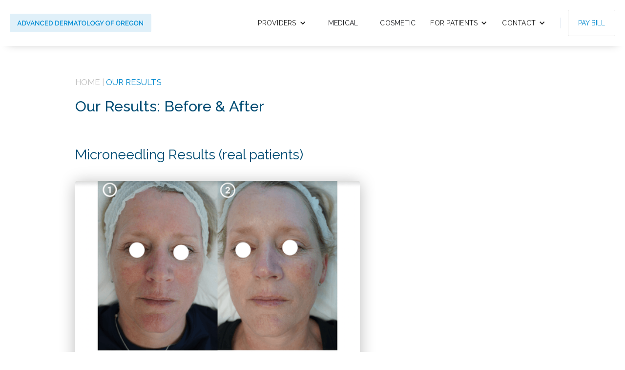

--- FILE ---
content_type: text/html
request_url: https://www.advanceddermor.com/our-results
body_size: 2859
content:
<!DOCTYPE html><!-- Last Published: Fri May 02 2025 03:06:49 GMT+0000 (Coordinated Universal Time) --><html data-wf-domain="www.advanceddermor.com" data-wf-page="660618d68ef61902d53c8daf" data-wf-site="6552cbcb29a0fc1db0047065"><head><meta charset="utf-8"/><title>Our Results</title><meta content="Our Results" property="og:title"/><meta content="Our Results" property="twitter:title"/><meta content="width=device-width, initial-scale=1" name="viewport"/><meta content="Z_ltTK8Y1_C088gR4SQdmBmBVhlSZhpqJEiGhSULM04" name="google-site-verification"/><link href="https://cdn.prod.website-files.com/6552cbcb29a0fc1db0047065/css/addermor.webflow.shared.79d64b895.css" rel="stylesheet" type="text/css"/><link href="https://fonts.googleapis.com" rel="preconnect"/><link href="https://fonts.gstatic.com" rel="preconnect" crossorigin="anonymous"/><script src="https://ajax.googleapis.com/ajax/libs/webfont/1.6.26/webfont.js" type="text/javascript"></script><script type="text/javascript">WebFont.load({  google: {    families: ["Raleway:regular,500,600,700,italic"]  }});</script><script type="text/javascript">!function(o,c){var n=c.documentElement,t=" w-mod-";n.className+=t+"js",("ontouchstart"in o||o.DocumentTouch&&c instanceof DocumentTouch)&&(n.className+=t+"touch")}(window,document);</script><link href="https://cdn.prod.website-files.com/6552cbcb29a0fc1db0047065/65e906bfcdfd2898d9ab29f3_adderm%20favicon.png" rel="shortcut icon" type="image/x-icon"/><link href="https://cdn.prod.website-files.com/6552cbcb29a0fc1db0047065/65e9081afee8cb459adbae27_adderm%20webclip.png" rel="apple-touch-icon"/><script async="" src="https://www.googletagmanager.com/gtag/js?id=G-KSSFG62RVQ"></script><script type="text/javascript">window.dataLayer = window.dataLayer || [];function gtag(){dataLayer.push(arguments);}gtag('set', 'developer_id.dZGVlNj', true);gtag('js', new Date());gtag('config', 'G-KSSFG62RVQ');</script></head><body class="body-11"><div class="navbar-logo-left-3"><div data-animation="default" data-collapse="medium" data-duration="400" data-easing="ease" data-easing2="ease" role="banner" class="navbar-logo-left-container-3 shadow-three w-nav"><div class="container-4"><div class="navbar-wrapper-3"><a href="/" class="navbar-brand-3 w-nav-brand"><img src="https://cdn.prod.website-files.com/6552cbcb29a0fc1db0047065/6552cbf0d26f3b0edeaf69c3_Logo.png" loading="lazy" width="290" sizes="(max-width: 479px) 96vw, 290px" alt="" srcset="https://cdn.prod.website-files.com/6552cbcb29a0fc1db0047065/6552cbf0d26f3b0edeaf69c3_Logo-p-500.png 500w, https://cdn.prod.website-files.com/6552cbcb29a0fc1db0047065/6552cbf0d26f3b0edeaf69c3_Logo-p-800.png 800w, https://cdn.prod.website-files.com/6552cbcb29a0fc1db0047065/6552cbf0d26f3b0edeaf69c3_Logo.png 1372w" class="image-14"/></a><nav role="navigation" class="nav-menu-wrapper-3 w-nav-menu"><ul role="list" class="nav-menu-two-3 w-list-unstyled"><li><div data-hover="false" data-delay="0" class="nav-dropdown-3 w-dropdown"><div class="nav-dropdown-toggle w-dropdown-toggle"><div class="nav-dropdown-icon-3 w-icon-dropdown-toggle"></div><div>PROVIDERS</div></div><nav class="nav-dropdown-list-3 shadow-three mobile-shadow-hide w-dropdown-list"><a href="/our-team" class="nav-dropdown-link-3 w-dropdown-link">Our Team</a><a href="/maeran-landers" class="nav-dropdown-link-3 w-dropdown-link">Maeran Landers, MD PhD</a><a href="/emilee-chesterfield" class="nav-dropdown-link-3 w-dropdown-link">Emilee Chesterfield, PA-C</a><a href="/victoria-viola" class="nav-dropdown-link-3 w-dropdown-link">Victoria Viola, PA-C</a><a href="/cameron-richardson" class="nav-dropdown-link-3 w-dropdown-link">Cameron Richardson, CAE</a></nav></div></li><li class="nav-link"><a href="/medical-services" class="nav-link">MEDICAL</a></li><li class="list-item"><a href="/cosmetic-services" class="nav-link">COSMETIC</a></li><li><div data-hover="false" data-delay="0" class="nav-dropdown-3 w-dropdown"><div class="nav-dropdown-toggle w-dropdown-toggle"><div class="nav-dropdown-icon-3 w-icon-dropdown-toggle"></div><div>FOR PATIENTS</div></div><nav class="nav-dropdown-list-3 shadow-three mobile-shadow-hide w-dropdown-list"><a href="/patient-forms" class="nav-dropdown-link-3 w-dropdown-link">Patient Forms</a><a href="/insurance" class="nav-dropdown-link-3 w-dropdown-link">Insurance</a><a href="/before-aftercare" class="nav-dropdown-link-3 w-dropdown-link">Before/Aftercare Instructions</a><a href="/resources" class="nav-dropdown-link-3 w-dropdown-link">Resources</a><a href="/our-results" aria-current="page" class="nav-dropdown-link-3 w-dropdown-link w--current">Our Results</a></nav></div></li><li><div data-hover="false" data-delay="0" class="nav-dropdown-3 w-dropdown"><div class="nav-dropdown-toggle w-dropdown-toggle"><div class="nav-dropdown-icon-3 w-icon-dropdown-toggle"></div><div>CONTACT</div></div><nav class="nav-dropdown-list-3 shadow-three mobile-shadow-hide w-dropdown-list"><a href="tel:5036929525" class="nav-dropdown-link-3 w-dropdown-link">Call (503- 692- 9525)</a><a href="tel:5036928643" class="nav-dropdown-link-3 w-dropdown-link">Fax (503-692-8643)</a><a href="#" class="nav-dropdown-link-3 w-dropdown-link">Address</a></nav></div></li><li class="list-item-2"><div class="nav-divider-3"></div></li><li><a href="https://easypay5.com/swidgetR101/?m=T2oIo61nG5cHAXf/qXiZyLJazSW/HP1kbw/jmUbT7+XSy5DvDgxaccA6oa8ng6YyzpAdN+e64i5FYsgWr+Oy4+Z8e+V7M+sM0UcBpE3SsyU=&amp;i=/noa7/9uLls=&amp;EINDEX=100" target="_blank" class="button-secondary w-button">PAY BILL</a></li><li class="mobile-margin-top-12"><a href="#" class="button-primary w-button">PATIENT PORTAL</a></li></ul></nav><div class="menu-button-3 w-nav-button"><div class="icon w-icon-nav-menu"></div></div></div></div></div></div><section class="section-5-copy"><div class="nav-links"><a href="/our-team" class="link">HOME</a><div class="text-block-3">|</div><a href="#" class="link active">OUR RESULTS</a></div><div class="provider">Our Results: Before &amp; After</div><div class="div-block-8-copy"><div class="header-2">Microneedling Results (real patients)</div><div class="spacer-32"></div><div class="div-block-15-copy"><img src="https://cdn.prod.website-files.com/6552cbcb29a0fc1db0047065/659f7442f09ae9a7450f89a9_Screen%20Shot%202024-01-10%20at%208.52.44%20PM.png" loading="lazy" width="321" sizes="(max-width: 479px) 100vw, 321px" alt="" srcset="https://cdn.prod.website-files.com/6552cbcb29a0fc1db0047065/659f7442f09ae9a7450f89a9_Screen%20Shot%202024-01-10%20at%208.52.44%20PM-p-500.png 500w, https://cdn.prod.website-files.com/6552cbcb29a0fc1db0047065/659f7442f09ae9a7450f89a9_Screen%20Shot%202024-01-10%20at%208.52.44%20PM-p-800.png 800w, https://cdn.prod.website-files.com/6552cbcb29a0fc1db0047065/659f7442f09ae9a7450f89a9_Screen%20Shot%202024-01-10%20at%208.52.44%20PM-p-1080.png 1080w, https://cdn.prod.website-files.com/6552cbcb29a0fc1db0047065/659f7442f09ae9a7450f89a9_Screen%20Shot%202024-01-10%20at%208.52.44%20PM.png 1598w" class="image-4"/></div></div><div class="div-block-8-copy"><div class="div-block-15-copy"><img src="https://cdn.prod.website-files.com/6552cbcb29a0fc1db0047065/659f7478eb69d1510ba6387b_Results%202.png" loading="lazy" width="321" sizes="(max-width: 479px) 100vw, 321px" alt="" srcset="https://cdn.prod.website-files.com/6552cbcb29a0fc1db0047065/659f7478eb69d1510ba6387b_Results%202-p-500.png 500w, https://cdn.prod.website-files.com/6552cbcb29a0fc1db0047065/659f7478eb69d1510ba6387b_Results%202-p-800.png 800w, https://cdn.prod.website-files.com/6552cbcb29a0fc1db0047065/659f7478eb69d1510ba6387b_Results%202-p-1080.png 1080w, https://cdn.prod.website-files.com/6552cbcb29a0fc1db0047065/659f7478eb69d1510ba6387b_Results%202.png 1594w" class="image-4"/></div><div class="div-block-16"></div></div><div class="div-block-8-copy"><div class="div-block-15-copy"><img src="https://cdn.prod.website-files.com/6552cbcb29a0fc1db0047065/659f748582b398c1f33363ad_Results%203.png" loading="lazy" width="321" sizes="(max-width: 479px) 100vw, 321px" alt="" srcset="https://cdn.prod.website-files.com/6552cbcb29a0fc1db0047065/659f748582b398c1f33363ad_Results%203-p-500.png 500w, https://cdn.prod.website-files.com/6552cbcb29a0fc1db0047065/659f748582b398c1f33363ad_Results%203-p-800.png 800w, https://cdn.prod.website-files.com/6552cbcb29a0fc1db0047065/659f748582b398c1f33363ad_Results%203-p-1080.png 1080w, https://cdn.prod.website-files.com/6552cbcb29a0fc1db0047065/659f748582b398c1f33363ad_Results%203.png 1600w" class="image-4"/></div><div class="div-block-16"></div></div></section><section id="section-13" class="footer-light"><div class="container-2"><div class="footer-wrapper-two"><div class="footer-block-two"><div class="footer-title">LOCATION</div><div class="footer-body">19260 SW 65th Ave, Suite 270</div><div class="footer-body">Tualatin OR 97062</div></div><div class="footer-block-two"><div class="footer-title">HOURS</div><div class="footer-body">Monday – Friday</div><div class="footer-body">7 AM – 4:30 PM</div></div><div class="footer-block-two"><div class="footer-title">CONTACT</div><div class="footer-body">Telephone: 503-692-9525</div><div class="footer-body">Fax: 503-692-8643</div></div></div><div class="footer-divider-two"></div><div class="footer-bottom"><div class="footer-body">© 2025 Advanced Dermatology of Oregon. All rights reserved.</div><div class="footer-social-block-two"><a href="#" class="footer-social-link w-inline-block"><img src="https://cdn.prod.website-files.com/62434fa732124a0fb112aab4/62434fa732124ac76f12aaec_product%20icon-2.svg" loading="lazy" alt=""/></a><a href="#" class="footer-social-link w-inline-block"><img src="https://cdn.prod.website-files.com/62434fa732124a0fb112aab4/62434fa732124a4a9512aae0_product%20icon-1.svg" loading="lazy" alt=""/></a><a href="#" class="footer-social-link w-inline-block"><img src="https://cdn.prod.website-files.com/62434fa732124a0fb112aab4/62434fa732124a853712aad7_product%20icon.svg" loading="lazy" alt=""/></a></div></div></div></section><script src="https://d3e54v103j8qbb.cloudfront.net/js/jquery-3.5.1.min.dc5e7f18c8.js?site=6552cbcb29a0fc1db0047065" type="text/javascript" integrity="sha256-9/aliU8dGd2tb6OSsuzixeV4y/faTqgFtohetphbbj0=" crossorigin="anonymous"></script><script src="https://cdn.prod.website-files.com/6552cbcb29a0fc1db0047065/js/webflow.schunk.d58e8607ac79fecf.js" type="text/javascript"></script><script src="https://cdn.prod.website-files.com/6552cbcb29a0fc1db0047065/js/webflow.c9f80112.db7669ea79d99b58.js" type="text/javascript"></script></body></html>

--- FILE ---
content_type: text/css
request_url: https://cdn.prod.website-files.com/6552cbcb29a0fc1db0047065/css/addermor.webflow.shared.79d64b895.css
body_size: 14917
content:
html {
  -webkit-text-size-adjust: 100%;
  -ms-text-size-adjust: 100%;
  font-family: sans-serif;
}

body {
  margin: 0;
}

article, aside, details, figcaption, figure, footer, header, hgroup, main, menu, nav, section, summary {
  display: block;
}

audio, canvas, progress, video {
  vertical-align: baseline;
  display: inline-block;
}

audio:not([controls]) {
  height: 0;
  display: none;
}

[hidden], template {
  display: none;
}

a {
  background-color: #0000;
}

a:active, a:hover {
  outline: 0;
}

abbr[title] {
  border-bottom: 1px dotted;
}

b, strong {
  font-weight: bold;
}

dfn {
  font-style: italic;
}

h1 {
  margin: .67em 0;
  font-size: 2em;
}

mark {
  color: #000;
  background: #ff0;
}

small {
  font-size: 80%;
}

sub, sup {
  vertical-align: baseline;
  font-size: 75%;
  line-height: 0;
  position: relative;
}

sup {
  top: -.5em;
}

sub {
  bottom: -.25em;
}

img {
  border: 0;
}

svg:not(:root) {
  overflow: hidden;
}

hr {
  box-sizing: content-box;
  height: 0;
}

pre {
  overflow: auto;
}

code, kbd, pre, samp {
  font-family: monospace;
  font-size: 1em;
}

button, input, optgroup, select, textarea {
  color: inherit;
  font: inherit;
  margin: 0;
}

button {
  overflow: visible;
}

button, select {
  text-transform: none;
}

button, html input[type="button"], input[type="reset"] {
  -webkit-appearance: button;
  cursor: pointer;
}

button[disabled], html input[disabled] {
  cursor: default;
}

button::-moz-focus-inner, input::-moz-focus-inner {
  border: 0;
  padding: 0;
}

input {
  line-height: normal;
}

input[type="checkbox"], input[type="radio"] {
  box-sizing: border-box;
  padding: 0;
}

input[type="number"]::-webkit-inner-spin-button, input[type="number"]::-webkit-outer-spin-button {
  height: auto;
}

input[type="search"] {
  -webkit-appearance: none;
}

input[type="search"]::-webkit-search-cancel-button, input[type="search"]::-webkit-search-decoration {
  -webkit-appearance: none;
}

legend {
  border: 0;
  padding: 0;
}

textarea {
  overflow: auto;
}

optgroup {
  font-weight: bold;
}

table {
  border-collapse: collapse;
  border-spacing: 0;
}

td, th {
  padding: 0;
}

@font-face {
  font-family: webflow-icons;
  src: url("[data-uri]") format("truetype");
  font-weight: normal;
  font-style: normal;
}

[class^="w-icon-"], [class*=" w-icon-"] {
  speak: none;
  font-variant: normal;
  text-transform: none;
  -webkit-font-smoothing: antialiased;
  -moz-osx-font-smoothing: grayscale;
  font-style: normal;
  font-weight: normal;
  line-height: 1;
  font-family: webflow-icons !important;
}

.w-icon-slider-right:before {
  content: "";
}

.w-icon-slider-left:before {
  content: "";
}

.w-icon-nav-menu:before {
  content: "";
}

.w-icon-arrow-down:before, .w-icon-dropdown-toggle:before {
  content: "";
}

.w-icon-file-upload-remove:before {
  content: "";
}

.w-icon-file-upload-icon:before {
  content: "";
}

* {
  box-sizing: border-box;
}

html {
  height: 100%;
}

body {
  color: #333;
  background-color: #fff;
  min-height: 100%;
  margin: 0;
  font-family: Arial, sans-serif;
  font-size: 14px;
  line-height: 20px;
}

img {
  vertical-align: middle;
  max-width: 100%;
  display: inline-block;
}

html.w-mod-touch * {
  background-attachment: scroll !important;
}

.w-block {
  display: block;
}

.w-inline-block {
  max-width: 100%;
  display: inline-block;
}

.w-clearfix:before, .w-clearfix:after {
  content: " ";
  grid-area: 1 / 1 / 2 / 2;
  display: table;
}

.w-clearfix:after {
  clear: both;
}

.w-hidden {
  display: none;
}

.w-button {
  color: #fff;
  line-height: inherit;
  cursor: pointer;
  background-color: #3898ec;
  border: 0;
  border-radius: 0;
  padding: 9px 15px;
  text-decoration: none;
  display: inline-block;
}

input.w-button {
  -webkit-appearance: button;
}

html[data-w-dynpage] [data-w-cloak] {
  color: #0000 !important;
}

.w-code-block {
  margin: unset;
}

pre.w-code-block code {
  all: inherit;
}

.w-optimization {
  display: contents;
}

.w-webflow-badge, .w-webflow-badge > img {
  box-sizing: unset;
  width: unset;
  height: unset;
  max-height: unset;
  max-width: unset;
  min-height: unset;
  min-width: unset;
  margin: unset;
  padding: unset;
  float: unset;
  clear: unset;
  border: unset;
  border-radius: unset;
  background: unset;
  background-image: unset;
  background-position: unset;
  background-size: unset;
  background-repeat: unset;
  background-origin: unset;
  background-clip: unset;
  background-attachment: unset;
  background-color: unset;
  box-shadow: unset;
  transform: unset;
  direction: unset;
  font-family: unset;
  font-weight: unset;
  color: unset;
  font-size: unset;
  line-height: unset;
  font-style: unset;
  font-variant: unset;
  text-align: unset;
  letter-spacing: unset;
  -webkit-text-decoration: unset;
  text-decoration: unset;
  text-indent: unset;
  text-transform: unset;
  list-style-type: unset;
  text-shadow: unset;
  vertical-align: unset;
  cursor: unset;
  white-space: unset;
  word-break: unset;
  word-spacing: unset;
  word-wrap: unset;
  transition: unset;
}

.w-webflow-badge {
  white-space: nowrap;
  cursor: pointer;
  box-shadow: 0 0 0 1px #0000001a, 0 1px 3px #0000001a;
  visibility: visible !important;
  opacity: 1 !important;
  z-index: 2147483647 !important;
  color: #aaadb0 !important;
  overflow: unset !important;
  background-color: #fff !important;
  border-radius: 3px !important;
  width: auto !important;
  height: auto !important;
  margin: 0 !important;
  padding: 6px !important;
  font-size: 12px !important;
  line-height: 14px !important;
  text-decoration: none !important;
  display: inline-block !important;
  position: fixed !important;
  inset: auto 12px 12px auto !important;
  transform: none !important;
}

.w-webflow-badge > img {
  position: unset;
  visibility: unset !important;
  opacity: 1 !important;
  vertical-align: middle !important;
  display: inline-block !important;
}

h1, h2, h3, h4, h5, h6 {
  margin-bottom: 10px;
  font-weight: bold;
}

h1 {
  margin-top: 20px;
  font-size: 38px;
  line-height: 44px;
}

h2 {
  margin-top: 20px;
  font-size: 32px;
  line-height: 36px;
}

h3 {
  margin-top: 20px;
  font-size: 24px;
  line-height: 30px;
}

h4 {
  margin-top: 10px;
  font-size: 18px;
  line-height: 24px;
}

h5 {
  margin-top: 10px;
  font-size: 14px;
  line-height: 20px;
}

h6 {
  margin-top: 10px;
  font-size: 12px;
  line-height: 18px;
}

p {
  margin-top: 0;
  margin-bottom: 10px;
}

blockquote {
  border-left: 5px solid #e2e2e2;
  margin: 0 0 10px;
  padding: 10px 20px;
  font-size: 18px;
  line-height: 22px;
}

figure {
  margin: 0 0 10px;
}

figcaption {
  text-align: center;
  margin-top: 5px;
}

ul, ol {
  margin-top: 0;
  margin-bottom: 10px;
  padding-left: 40px;
}

.w-list-unstyled {
  padding-left: 0;
  list-style: none;
}

.w-embed:before, .w-embed:after {
  content: " ";
  grid-area: 1 / 1 / 2 / 2;
  display: table;
}

.w-embed:after {
  clear: both;
}

.w-video {
  width: 100%;
  padding: 0;
  position: relative;
}

.w-video iframe, .w-video object, .w-video embed {
  border: none;
  width: 100%;
  height: 100%;
  position: absolute;
  top: 0;
  left: 0;
}

fieldset {
  border: 0;
  margin: 0;
  padding: 0;
}

button, [type="button"], [type="reset"] {
  cursor: pointer;
  -webkit-appearance: button;
  border: 0;
}

.w-form {
  margin: 0 0 15px;
}

.w-form-done {
  text-align: center;
  background-color: #ddd;
  padding: 20px;
  display: none;
}

.w-form-fail {
  background-color: #ffdede;
  margin-top: 10px;
  padding: 10px;
  display: none;
}

label {
  margin-bottom: 5px;
  font-weight: bold;
  display: block;
}

.w-input, .w-select {
  color: #333;
  vertical-align: middle;
  background-color: #fff;
  border: 1px solid #ccc;
  width: 100%;
  height: 38px;
  margin-bottom: 10px;
  padding: 8px 12px;
  font-size: 14px;
  line-height: 1.42857;
  display: block;
}

.w-input::placeholder, .w-select::placeholder {
  color: #999;
}

.w-input:focus, .w-select:focus {
  border-color: #3898ec;
  outline: 0;
}

.w-input[disabled], .w-select[disabled], .w-input[readonly], .w-select[readonly], fieldset[disabled] .w-input, fieldset[disabled] .w-select {
  cursor: not-allowed;
}

.w-input[disabled]:not(.w-input-disabled), .w-select[disabled]:not(.w-input-disabled), .w-input[readonly], .w-select[readonly], fieldset[disabled]:not(.w-input-disabled) .w-input, fieldset[disabled]:not(.w-input-disabled) .w-select {
  background-color: #eee;
}

textarea.w-input, textarea.w-select {
  height: auto;
}

.w-select {
  background-color: #f3f3f3;
}

.w-select[multiple] {
  height: auto;
}

.w-form-label {
  cursor: pointer;
  margin-bottom: 0;
  font-weight: normal;
  display: inline-block;
}

.w-radio {
  margin-bottom: 5px;
  padding-left: 20px;
  display: block;
}

.w-radio:before, .w-radio:after {
  content: " ";
  grid-area: 1 / 1 / 2 / 2;
  display: table;
}

.w-radio:after {
  clear: both;
}

.w-radio-input {
  float: left;
  margin: 3px 0 0 -20px;
  line-height: normal;
}

.w-file-upload {
  margin-bottom: 10px;
  display: block;
}

.w-file-upload-input {
  opacity: 0;
  z-index: -100;
  width: .1px;
  height: .1px;
  position: absolute;
  overflow: hidden;
}

.w-file-upload-default, .w-file-upload-uploading, .w-file-upload-success {
  color: #333;
  display: inline-block;
}

.w-file-upload-error {
  margin-top: 10px;
  display: block;
}

.w-file-upload-default.w-hidden, .w-file-upload-uploading.w-hidden, .w-file-upload-error.w-hidden, .w-file-upload-success.w-hidden {
  display: none;
}

.w-file-upload-uploading-btn {
  cursor: pointer;
  background-color: #fafafa;
  border: 1px solid #ccc;
  margin: 0;
  padding: 8px 12px;
  font-size: 14px;
  font-weight: normal;
  display: flex;
}

.w-file-upload-file {
  background-color: #fafafa;
  border: 1px solid #ccc;
  flex-grow: 1;
  justify-content: space-between;
  margin: 0;
  padding: 8px 9px 8px 11px;
  display: flex;
}

.w-file-upload-file-name {
  font-size: 14px;
  font-weight: normal;
  display: block;
}

.w-file-remove-link {
  cursor: pointer;
  width: auto;
  height: auto;
  margin-top: 3px;
  margin-left: 10px;
  padding: 3px;
  display: block;
}

.w-icon-file-upload-remove {
  margin: auto;
  font-size: 10px;
}

.w-file-upload-error-msg {
  color: #ea384c;
  padding: 2px 0;
  display: inline-block;
}

.w-file-upload-info {
  padding: 0 12px;
  line-height: 38px;
  display: inline-block;
}

.w-file-upload-label {
  cursor: pointer;
  background-color: #fafafa;
  border: 1px solid #ccc;
  margin: 0;
  padding: 8px 12px;
  font-size: 14px;
  font-weight: normal;
  display: inline-block;
}

.w-icon-file-upload-icon, .w-icon-file-upload-uploading {
  width: 20px;
  margin-right: 8px;
  display: inline-block;
}

.w-icon-file-upload-uploading {
  height: 20px;
}

.w-container {
  max-width: 940px;
  margin-left: auto;
  margin-right: auto;
}

.w-container:before, .w-container:after {
  content: " ";
  grid-area: 1 / 1 / 2 / 2;
  display: table;
}

.w-container:after {
  clear: both;
}

.w-container .w-row {
  margin-left: -10px;
  margin-right: -10px;
}

.w-row:before, .w-row:after {
  content: " ";
  grid-area: 1 / 1 / 2 / 2;
  display: table;
}

.w-row:after {
  clear: both;
}

.w-row .w-row {
  margin-left: 0;
  margin-right: 0;
}

.w-col {
  float: left;
  width: 100%;
  min-height: 1px;
  padding-left: 10px;
  padding-right: 10px;
  position: relative;
}

.w-col .w-col {
  padding-left: 0;
  padding-right: 0;
}

.w-col-1 {
  width: 8.33333%;
}

.w-col-2 {
  width: 16.6667%;
}

.w-col-3 {
  width: 25%;
}

.w-col-4 {
  width: 33.3333%;
}

.w-col-5 {
  width: 41.6667%;
}

.w-col-6 {
  width: 50%;
}

.w-col-7 {
  width: 58.3333%;
}

.w-col-8 {
  width: 66.6667%;
}

.w-col-9 {
  width: 75%;
}

.w-col-10 {
  width: 83.3333%;
}

.w-col-11 {
  width: 91.6667%;
}

.w-col-12 {
  width: 100%;
}

.w-hidden-main {
  display: none !important;
}

@media screen and (max-width: 991px) {
  .w-container {
    max-width: 728px;
  }

  .w-hidden-main {
    display: inherit !important;
  }

  .w-hidden-medium {
    display: none !important;
  }

  .w-col-medium-1 {
    width: 8.33333%;
  }

  .w-col-medium-2 {
    width: 16.6667%;
  }

  .w-col-medium-3 {
    width: 25%;
  }

  .w-col-medium-4 {
    width: 33.3333%;
  }

  .w-col-medium-5 {
    width: 41.6667%;
  }

  .w-col-medium-6 {
    width: 50%;
  }

  .w-col-medium-7 {
    width: 58.3333%;
  }

  .w-col-medium-8 {
    width: 66.6667%;
  }

  .w-col-medium-9 {
    width: 75%;
  }

  .w-col-medium-10 {
    width: 83.3333%;
  }

  .w-col-medium-11 {
    width: 91.6667%;
  }

  .w-col-medium-12 {
    width: 100%;
  }

  .w-col-stack {
    width: 100%;
    left: auto;
    right: auto;
  }
}

@media screen and (max-width: 767px) {
  .w-hidden-main, .w-hidden-medium {
    display: inherit !important;
  }

  .w-hidden-small {
    display: none !important;
  }

  .w-row, .w-container .w-row {
    margin-left: 0;
    margin-right: 0;
  }

  .w-col {
    width: 100%;
    left: auto;
    right: auto;
  }

  .w-col-small-1 {
    width: 8.33333%;
  }

  .w-col-small-2 {
    width: 16.6667%;
  }

  .w-col-small-3 {
    width: 25%;
  }

  .w-col-small-4 {
    width: 33.3333%;
  }

  .w-col-small-5 {
    width: 41.6667%;
  }

  .w-col-small-6 {
    width: 50%;
  }

  .w-col-small-7 {
    width: 58.3333%;
  }

  .w-col-small-8 {
    width: 66.6667%;
  }

  .w-col-small-9 {
    width: 75%;
  }

  .w-col-small-10 {
    width: 83.3333%;
  }

  .w-col-small-11 {
    width: 91.6667%;
  }

  .w-col-small-12 {
    width: 100%;
  }
}

@media screen and (max-width: 479px) {
  .w-container {
    max-width: none;
  }

  .w-hidden-main, .w-hidden-medium, .w-hidden-small {
    display: inherit !important;
  }

  .w-hidden-tiny {
    display: none !important;
  }

  .w-col {
    width: 100%;
  }

  .w-col-tiny-1 {
    width: 8.33333%;
  }

  .w-col-tiny-2 {
    width: 16.6667%;
  }

  .w-col-tiny-3 {
    width: 25%;
  }

  .w-col-tiny-4 {
    width: 33.3333%;
  }

  .w-col-tiny-5 {
    width: 41.6667%;
  }

  .w-col-tiny-6 {
    width: 50%;
  }

  .w-col-tiny-7 {
    width: 58.3333%;
  }

  .w-col-tiny-8 {
    width: 66.6667%;
  }

  .w-col-tiny-9 {
    width: 75%;
  }

  .w-col-tiny-10 {
    width: 83.3333%;
  }

  .w-col-tiny-11 {
    width: 91.6667%;
  }

  .w-col-tiny-12 {
    width: 100%;
  }
}

.w-widget {
  position: relative;
}

.w-widget-map {
  width: 100%;
  height: 400px;
}

.w-widget-map label {
  width: auto;
  display: inline;
}

.w-widget-map img {
  max-width: inherit;
}

.w-widget-map .gm-style-iw {
  text-align: center;
}

.w-widget-map .gm-style-iw > button {
  display: none !important;
}

.w-widget-twitter {
  overflow: hidden;
}

.w-widget-twitter-count-shim {
  vertical-align: top;
  text-align: center;
  background: #fff;
  border: 1px solid #758696;
  border-radius: 3px;
  width: 28px;
  height: 20px;
  display: inline-block;
  position: relative;
}

.w-widget-twitter-count-shim * {
  pointer-events: none;
  -webkit-user-select: none;
  user-select: none;
}

.w-widget-twitter-count-shim .w-widget-twitter-count-inner {
  text-align: center;
  color: #999;
  font-family: serif;
  font-size: 15px;
  line-height: 12px;
  position: relative;
}

.w-widget-twitter-count-shim .w-widget-twitter-count-clear {
  display: block;
  position: relative;
}

.w-widget-twitter-count-shim.w--large {
  width: 36px;
  height: 28px;
}

.w-widget-twitter-count-shim.w--large .w-widget-twitter-count-inner {
  font-size: 18px;
  line-height: 18px;
}

.w-widget-twitter-count-shim:not(.w--vertical) {
  margin-left: 5px;
  margin-right: 8px;
}

.w-widget-twitter-count-shim:not(.w--vertical).w--large {
  margin-left: 6px;
}

.w-widget-twitter-count-shim:not(.w--vertical):before, .w-widget-twitter-count-shim:not(.w--vertical):after {
  content: " ";
  pointer-events: none;
  border: solid #0000;
  width: 0;
  height: 0;
  position: absolute;
  top: 50%;
  left: 0;
}

.w-widget-twitter-count-shim:not(.w--vertical):before {
  border-width: 4px;
  border-color: #75869600 #5d6c7b #75869600 #75869600;
  margin-top: -4px;
  margin-left: -9px;
}

.w-widget-twitter-count-shim:not(.w--vertical).w--large:before {
  border-width: 5px;
  margin-top: -5px;
  margin-left: -10px;
}

.w-widget-twitter-count-shim:not(.w--vertical):after {
  border-width: 4px;
  border-color: #fff0 #fff #fff0 #fff0;
  margin-top: -4px;
  margin-left: -8px;
}

.w-widget-twitter-count-shim:not(.w--vertical).w--large:after {
  border-width: 5px;
  margin-top: -5px;
  margin-left: -9px;
}

.w-widget-twitter-count-shim.w--vertical {
  width: 61px;
  height: 33px;
  margin-bottom: 8px;
}

.w-widget-twitter-count-shim.w--vertical:before, .w-widget-twitter-count-shim.w--vertical:after {
  content: " ";
  pointer-events: none;
  border: solid #0000;
  width: 0;
  height: 0;
  position: absolute;
  top: 100%;
  left: 50%;
}

.w-widget-twitter-count-shim.w--vertical:before {
  border-width: 5px;
  border-color: #5d6c7b #75869600 #75869600;
  margin-left: -5px;
}

.w-widget-twitter-count-shim.w--vertical:after {
  border-width: 4px;
  border-color: #fff #fff0 #fff0;
  margin-left: -4px;
}

.w-widget-twitter-count-shim.w--vertical .w-widget-twitter-count-inner {
  font-size: 18px;
  line-height: 22px;
}

.w-widget-twitter-count-shim.w--vertical.w--large {
  width: 76px;
}

.w-background-video {
  color: #fff;
  height: 500px;
  position: relative;
  overflow: hidden;
}

.w-background-video > video {
  object-fit: cover;
  z-index: -100;
  background-position: 50%;
  background-size: cover;
  width: 100%;
  height: 100%;
  margin: auto;
  position: absolute;
  inset: -100%;
}

.w-background-video > video::-webkit-media-controls-start-playback-button {
  -webkit-appearance: none;
  display: none !important;
}

.w-background-video--control {
  background-color: #0000;
  padding: 0;
  position: absolute;
  bottom: 1em;
  right: 1em;
}

.w-background-video--control > [hidden] {
  display: none !important;
}

.w-slider {
  text-align: center;
  clear: both;
  -webkit-tap-highlight-color: #0000;
  tap-highlight-color: #0000;
  background: #ddd;
  height: 300px;
  position: relative;
}

.w-slider-mask {
  z-index: 1;
  white-space: nowrap;
  height: 100%;
  display: block;
  position: relative;
  left: 0;
  right: 0;
  overflow: hidden;
}

.w-slide {
  vertical-align: top;
  white-space: normal;
  text-align: left;
  width: 100%;
  height: 100%;
  display: inline-block;
  position: relative;
}

.w-slider-nav {
  z-index: 2;
  text-align: center;
  -webkit-tap-highlight-color: #0000;
  tap-highlight-color: #0000;
  height: 40px;
  margin: auto;
  padding-top: 10px;
  position: absolute;
  inset: auto 0 0;
}

.w-slider-nav.w-round > div {
  border-radius: 100%;
}

.w-slider-nav.w-num > div {
  font-size: inherit;
  line-height: inherit;
  width: auto;
  height: auto;
  padding: .2em .5em;
}

.w-slider-nav.w-shadow > div {
  box-shadow: 0 0 3px #3336;
}

.w-slider-nav-invert {
  color: #fff;
}

.w-slider-nav-invert > div {
  background-color: #2226;
}

.w-slider-nav-invert > div.w-active {
  background-color: #222;
}

.w-slider-dot {
  cursor: pointer;
  background-color: #fff6;
  width: 1em;
  height: 1em;
  margin: 0 3px .5em;
  transition: background-color .1s, color .1s;
  display: inline-block;
  position: relative;
}

.w-slider-dot.w-active {
  background-color: #fff;
}

.w-slider-dot:focus {
  outline: none;
  box-shadow: 0 0 0 2px #fff;
}

.w-slider-dot:focus.w-active {
  box-shadow: none;
}

.w-slider-arrow-left, .w-slider-arrow-right {
  cursor: pointer;
  color: #fff;
  -webkit-tap-highlight-color: #0000;
  tap-highlight-color: #0000;
  -webkit-user-select: none;
  user-select: none;
  width: 80px;
  margin: auto;
  font-size: 40px;
  position: absolute;
  inset: 0;
  overflow: hidden;
}

.w-slider-arrow-left [class^="w-icon-"], .w-slider-arrow-right [class^="w-icon-"], .w-slider-arrow-left [class*=" w-icon-"], .w-slider-arrow-right [class*=" w-icon-"] {
  position: absolute;
}

.w-slider-arrow-left:focus, .w-slider-arrow-right:focus {
  outline: 0;
}

.w-slider-arrow-left {
  z-index: 3;
  right: auto;
}

.w-slider-arrow-right {
  z-index: 4;
  left: auto;
}

.w-icon-slider-left, .w-icon-slider-right {
  width: 1em;
  height: 1em;
  margin: auto;
  inset: 0;
}

.w-slider-aria-label {
  clip: rect(0 0 0 0);
  border: 0;
  width: 1px;
  height: 1px;
  margin: -1px;
  padding: 0;
  position: absolute;
  overflow: hidden;
}

.w-slider-force-show {
  display: block !important;
}

.w-dropdown {
  text-align: left;
  z-index: 900;
  margin-left: auto;
  margin-right: auto;
  display: inline-block;
  position: relative;
}

.w-dropdown-btn, .w-dropdown-toggle, .w-dropdown-link {
  vertical-align: top;
  color: #222;
  text-align: left;
  white-space: nowrap;
  margin-left: auto;
  margin-right: auto;
  padding: 20px;
  text-decoration: none;
  position: relative;
}

.w-dropdown-toggle {
  -webkit-user-select: none;
  user-select: none;
  cursor: pointer;
  padding-right: 40px;
  display: inline-block;
}

.w-dropdown-toggle:focus {
  outline: 0;
}

.w-icon-dropdown-toggle {
  width: 1em;
  height: 1em;
  margin: auto 20px auto auto;
  position: absolute;
  top: 0;
  bottom: 0;
  right: 0;
}

.w-dropdown-list {
  background: #ddd;
  min-width: 100%;
  display: none;
  position: absolute;
}

.w-dropdown-list.w--open {
  display: block;
}

.w-dropdown-link {
  color: #222;
  padding: 10px 20px;
  display: block;
}

.w-dropdown-link.w--current {
  color: #0082f3;
}

.w-dropdown-link:focus {
  outline: 0;
}

@media screen and (max-width: 767px) {
  .w-nav-brand {
    padding-left: 10px;
  }
}

.w-lightbox-backdrop {
  cursor: auto;
  letter-spacing: normal;
  text-indent: 0;
  text-shadow: none;
  text-transform: none;
  visibility: visible;
  white-space: normal;
  word-break: normal;
  word-spacing: normal;
  word-wrap: normal;
  color: #fff;
  text-align: center;
  z-index: 2000;
  opacity: 0;
  -webkit-user-select: none;
  -moz-user-select: none;
  -webkit-tap-highlight-color: transparent;
  background: #000000e6;
  outline: 0;
  font-family: Helvetica Neue, Helvetica, Ubuntu, Segoe UI, Verdana, sans-serif;
  font-size: 17px;
  font-style: normal;
  font-weight: 300;
  line-height: 1.2;
  list-style: disc;
  position: fixed;
  inset: 0;
  -webkit-transform: translate(0);
}

.w-lightbox-backdrop, .w-lightbox-container {
  -webkit-overflow-scrolling: touch;
  height: 100%;
  overflow: auto;
}

.w-lightbox-content {
  height: 100vh;
  position: relative;
  overflow: hidden;
}

.w-lightbox-view {
  opacity: 0;
  width: 100vw;
  height: 100vh;
  position: absolute;
}

.w-lightbox-view:before {
  content: "";
  height: 100vh;
}

.w-lightbox-group, .w-lightbox-group .w-lightbox-view, .w-lightbox-group .w-lightbox-view:before {
  height: 86vh;
}

.w-lightbox-frame, .w-lightbox-view:before {
  vertical-align: middle;
  display: inline-block;
}

.w-lightbox-figure {
  margin: 0;
  position: relative;
}

.w-lightbox-group .w-lightbox-figure {
  cursor: pointer;
}

.w-lightbox-img {
  width: auto;
  max-width: none;
  height: auto;
}

.w-lightbox-image {
  float: none;
  max-width: 100vw;
  max-height: 100vh;
  display: block;
}

.w-lightbox-group .w-lightbox-image {
  max-height: 86vh;
}

.w-lightbox-caption {
  text-align: left;
  text-overflow: ellipsis;
  white-space: nowrap;
  background: #0006;
  padding: .5em 1em;
  position: absolute;
  bottom: 0;
  left: 0;
  right: 0;
  overflow: hidden;
}

.w-lightbox-embed {
  width: 100%;
  height: 100%;
  position: absolute;
  inset: 0;
}

.w-lightbox-control {
  cursor: pointer;
  background-position: center;
  background-repeat: no-repeat;
  background-size: 24px;
  width: 4em;
  transition: all .3s;
  position: absolute;
  top: 0;
}

.w-lightbox-left {
  background-image: url("[data-uri]");
  display: none;
  bottom: 0;
  left: 0;
}

.w-lightbox-right {
  background-image: url("[data-uri]");
  display: none;
  bottom: 0;
  right: 0;
}

.w-lightbox-close {
  background-image: url("[data-uri]");
  background-size: 18px;
  height: 2.6em;
  right: 0;
}

.w-lightbox-strip {
  white-space: nowrap;
  padding: 0 1vh;
  line-height: 0;
  position: absolute;
  bottom: 0;
  left: 0;
  right: 0;
  overflow: auto hidden;
}

.w-lightbox-item {
  box-sizing: content-box;
  cursor: pointer;
  width: 10vh;
  padding: 2vh 1vh;
  display: inline-block;
  -webkit-transform: translate3d(0, 0, 0);
}

.w-lightbox-active {
  opacity: .3;
}

.w-lightbox-thumbnail {
  background: #222;
  height: 10vh;
  position: relative;
  overflow: hidden;
}

.w-lightbox-thumbnail-image {
  position: absolute;
  top: 0;
  left: 0;
}

.w-lightbox-thumbnail .w-lightbox-tall {
  width: 100%;
  top: 50%;
  transform: translate(0, -50%);
}

.w-lightbox-thumbnail .w-lightbox-wide {
  height: 100%;
  left: 50%;
  transform: translate(-50%);
}

.w-lightbox-spinner {
  box-sizing: border-box;
  border: 5px solid #0006;
  border-radius: 50%;
  width: 40px;
  height: 40px;
  margin-top: -20px;
  margin-left: -20px;
  animation: .8s linear infinite spin;
  position: absolute;
  top: 50%;
  left: 50%;
}

.w-lightbox-spinner:after {
  content: "";
  border: 3px solid #0000;
  border-bottom-color: #fff;
  border-radius: 50%;
  position: absolute;
  inset: -4px;
}

.w-lightbox-hide {
  display: none;
}

.w-lightbox-noscroll {
  overflow: hidden;
}

@media (min-width: 768px) {
  .w-lightbox-content {
    height: 96vh;
    margin-top: 2vh;
  }

  .w-lightbox-view, .w-lightbox-view:before {
    height: 96vh;
  }

  .w-lightbox-group, .w-lightbox-group .w-lightbox-view, .w-lightbox-group .w-lightbox-view:before {
    height: 84vh;
  }

  .w-lightbox-image {
    max-width: 96vw;
    max-height: 96vh;
  }

  .w-lightbox-group .w-lightbox-image {
    max-width: 82.3vw;
    max-height: 84vh;
  }

  .w-lightbox-left, .w-lightbox-right {
    opacity: .5;
    display: block;
  }

  .w-lightbox-close {
    opacity: .8;
  }

  .w-lightbox-control:hover {
    opacity: 1;
  }
}

.w-lightbox-inactive, .w-lightbox-inactive:hover {
  opacity: 0;
}

.w-richtext:before, .w-richtext:after {
  content: " ";
  grid-area: 1 / 1 / 2 / 2;
  display: table;
}

.w-richtext:after {
  clear: both;
}

.w-richtext[contenteditable="true"]:before, .w-richtext[contenteditable="true"]:after {
  white-space: initial;
}

.w-richtext ol, .w-richtext ul {
  overflow: hidden;
}

.w-richtext .w-richtext-figure-selected.w-richtext-figure-type-video div:after, .w-richtext .w-richtext-figure-selected[data-rt-type="video"] div:after, .w-richtext .w-richtext-figure-selected.w-richtext-figure-type-image div, .w-richtext .w-richtext-figure-selected[data-rt-type="image"] div {
  outline: 2px solid #2895f7;
}

.w-richtext figure.w-richtext-figure-type-video > div:after, .w-richtext figure[data-rt-type="video"] > div:after {
  content: "";
  display: none;
  position: absolute;
  inset: 0;
}

.w-richtext figure {
  max-width: 60%;
  position: relative;
}

.w-richtext figure > div:before {
  cursor: default !important;
}

.w-richtext figure img {
  width: 100%;
}

.w-richtext figure figcaption.w-richtext-figcaption-placeholder {
  opacity: .6;
}

.w-richtext figure div {
  color: #0000;
  font-size: 0;
}

.w-richtext figure.w-richtext-figure-type-image, .w-richtext figure[data-rt-type="image"] {
  display: table;
}

.w-richtext figure.w-richtext-figure-type-image > div, .w-richtext figure[data-rt-type="image"] > div {
  display: inline-block;
}

.w-richtext figure.w-richtext-figure-type-image > figcaption, .w-richtext figure[data-rt-type="image"] > figcaption {
  caption-side: bottom;
  display: table-caption;
}

.w-richtext figure.w-richtext-figure-type-video, .w-richtext figure[data-rt-type="video"] {
  width: 60%;
  height: 0;
}

.w-richtext figure.w-richtext-figure-type-video iframe, .w-richtext figure[data-rt-type="video"] iframe {
  width: 100%;
  height: 100%;
  position: absolute;
  top: 0;
  left: 0;
}

.w-richtext figure.w-richtext-figure-type-video > div, .w-richtext figure[data-rt-type="video"] > div {
  width: 100%;
}

.w-richtext figure.w-richtext-align-center {
  clear: both;
  margin-left: auto;
  margin-right: auto;
}

.w-richtext figure.w-richtext-align-center.w-richtext-figure-type-image > div, .w-richtext figure.w-richtext-align-center[data-rt-type="image"] > div {
  max-width: 100%;
}

.w-richtext figure.w-richtext-align-normal {
  clear: both;
}

.w-richtext figure.w-richtext-align-fullwidth {
  text-align: center;
  clear: both;
  width: 100%;
  max-width: 100%;
  margin-left: auto;
  margin-right: auto;
  display: block;
}

.w-richtext figure.w-richtext-align-fullwidth > div {
  padding-bottom: inherit;
  display: inline-block;
}

.w-richtext figure.w-richtext-align-fullwidth > figcaption {
  display: block;
}

.w-richtext figure.w-richtext-align-floatleft {
  float: left;
  clear: none;
  margin-right: 15px;
}

.w-richtext figure.w-richtext-align-floatright {
  float: right;
  clear: none;
  margin-left: 15px;
}

.w-nav {
  z-index: 1000;
  background: #ddd;
  position: relative;
}

.w-nav:before, .w-nav:after {
  content: " ";
  grid-area: 1 / 1 / 2 / 2;
  display: table;
}

.w-nav:after {
  clear: both;
}

.w-nav-brand {
  float: left;
  color: #333;
  text-decoration: none;
  position: relative;
}

.w-nav-link {
  vertical-align: top;
  color: #222;
  text-align: left;
  margin-left: auto;
  margin-right: auto;
  padding: 20px;
  text-decoration: none;
  display: inline-block;
  position: relative;
}

.w-nav-link.w--current {
  color: #0082f3;
}

.w-nav-menu {
  float: right;
  position: relative;
}

[data-nav-menu-open] {
  text-align: center;
  background: #c8c8c8;
  min-width: 200px;
  position: absolute;
  top: 100%;
  left: 0;
  right: 0;
  overflow: visible;
  display: block !important;
}

.w--nav-link-open {
  display: block;
  position: relative;
}

.w-nav-overlay {
  width: 100%;
  display: none;
  position: absolute;
  top: 100%;
  left: 0;
  right: 0;
  overflow: hidden;
}

.w-nav-overlay [data-nav-menu-open] {
  top: 0;
}

.w-nav[data-animation="over-left"] .w-nav-overlay {
  width: auto;
}

.w-nav[data-animation="over-left"] .w-nav-overlay, .w-nav[data-animation="over-left"] [data-nav-menu-open] {
  z-index: 1;
  top: 0;
  right: auto;
}

.w-nav[data-animation="over-right"] .w-nav-overlay {
  width: auto;
}

.w-nav[data-animation="over-right"] .w-nav-overlay, .w-nav[data-animation="over-right"] [data-nav-menu-open] {
  z-index: 1;
  top: 0;
  left: auto;
}

.w-nav-button {
  float: right;
  cursor: pointer;
  -webkit-tap-highlight-color: #0000;
  tap-highlight-color: #0000;
  -webkit-user-select: none;
  user-select: none;
  padding: 18px;
  font-size: 24px;
  display: none;
  position: relative;
}

.w-nav-button:focus {
  outline: 0;
}

.w-nav-button.w--open {
  color: #fff;
  background-color: #c8c8c8;
}

.w-nav[data-collapse="all"] .w-nav-menu {
  display: none;
}

.w-nav[data-collapse="all"] .w-nav-button, .w--nav-dropdown-open, .w--nav-dropdown-toggle-open {
  display: block;
}

.w--nav-dropdown-list-open {
  position: static;
}

@media screen and (max-width: 991px) {
  .w-nav[data-collapse="medium"] .w-nav-menu {
    display: none;
  }

  .w-nav[data-collapse="medium"] .w-nav-button {
    display: block;
  }
}

@media screen and (max-width: 767px) {
  .w-nav[data-collapse="small"] .w-nav-menu {
    display: none;
  }

  .w-nav[data-collapse="small"] .w-nav-button {
    display: block;
  }

  .w-nav-brand {
    padding-left: 10px;
  }
}

@media screen and (max-width: 479px) {
  .w-nav[data-collapse="tiny"] .w-nav-menu {
    display: none;
  }

  .w-nav[data-collapse="tiny"] .w-nav-button {
    display: block;
  }
}

.w-tabs {
  position: relative;
}

.w-tabs:before, .w-tabs:after {
  content: " ";
  grid-area: 1 / 1 / 2 / 2;
  display: table;
}

.w-tabs:after {
  clear: both;
}

.w-tab-menu {
  position: relative;
}

.w-tab-link {
  vertical-align: top;
  text-align: left;
  cursor: pointer;
  color: #222;
  background-color: #ddd;
  padding: 9px 30px;
  text-decoration: none;
  display: inline-block;
  position: relative;
}

.w-tab-link.w--current {
  background-color: #c8c8c8;
}

.w-tab-link:focus {
  outline: 0;
}

.w-tab-content {
  display: block;
  position: relative;
  overflow: hidden;
}

.w-tab-pane {
  display: none;
  position: relative;
}

.w--tab-active {
  display: block;
}

@media screen and (max-width: 479px) {
  .w-tab-link {
    display: block;
  }
}

.w-ix-emptyfix:after {
  content: "";
}

@keyframes spin {
  0% {
    transform: rotate(0);
  }

  100% {
    transform: rotate(360deg);
  }
}

.w-dyn-empty {
  background-color: #ddd;
  padding: 10px;
}

.w-dyn-hide, .w-dyn-bind-empty, .w-condition-invisible {
  display: none !important;
}

.wf-layout-layout {
  display: grid;
}

:root {
  --white: white;
  --black: black;
}

.w-layout-grid {
  grid-row-gap: 16px;
  grid-column-gap: 16px;
  grid-template-rows: auto auto;
  grid-template-columns: 1fr 1fr;
  grid-auto-columns: 1fr;
  display: grid;
}

.navbar-logo-left {
  width: 100%;
  display: block;
  position: fixed;
  box-shadow: 0 12px 16px -16px #00000040;
}

.navbar-logo-left-container {
  z-index: 5;
  background-color: #0000;
  width: 1030px;
  max-width: 100%;
  margin-left: auto;
  margin-right: auto;
  padding: 15px 20px;
}

.navbar-logo-left-container.shadow-three {
  background-color: #fff;
  width: 100%;
  margin-bottom: 0;
  padding-top: 20px;
  padding-bottom: 20px;
  display: flex;
}

.container {
  width: 100%;
  margin-left: auto;
  margin-right: auto;
}

.navbar-wrapper {
  justify-content: space-between;
  align-items: center;
  width: 100%;
  display: flex;
}

.navbar-brand {
  flex-direction: column;
  justify-content: center;
  align-items: flex-start;
  display: flex;
}

.nav-menu-two {
  justify-content: space-between;
  align-items: center;
  margin-bottom: 0;
  display: flex;
}

.nav-link {
  color: #1a1b1f;
  letter-spacing: .25px;
  margin-left: 5px;
  margin-right: 5px;
  padding: 5px 10px;
  font-family: Raleway, sans-serif;
  font-size: 14px;
  line-height: 20px;
  text-decoration: none;
}

.nav-link:hover {
  color: #0389ce;
}

.nav-link:focus-visible, .nav-link[data-wf-focus-visible] {
  outline-offset: 0px;
  color: #0050bd;
  border-radius: 4px;
  outline: 2px solid #0050bd;
}

.nav-dropdown {
  margin-left: 5px;
  margin-right: 5px;
}

.nav-dropdown-toggle {
  letter-spacing: .25px;
  padding: 5px 30px 5px 10px;
  font-family: Raleway, sans-serif;
  font-size: 14px;
  line-height: 20px;
}

.nav-dropdown-toggle:hover {
  color: #0389ce;
}

.nav-dropdown-toggle:focus-visible, .nav-dropdown-toggle[data-wf-focus-visible] {
  outline-offset: 0px;
  color: #0050bd;
  border-radius: 5px;
  outline: 2px solid #0050bd;
}

.nav-dropdown-icon {
  margin-right: 10px;
}

.nav-dropdown-list {
  background-color: #fff;
  border-radius: 12px;
}

.nav-dropdown-list.w--open {
  padding-top: 10px;
  padding-bottom: 10px;
}

.nav-dropdown-link {
  padding-top: 5px;
  padding-bottom: 5px;
  font-size: 14px;
}

.nav-dropdown-link:focus-visible, .nav-dropdown-link[data-wf-focus-visible] {
  outline-offset: 0px;
  color: #0050bd;
  border-radius: 5px;
  outline: 2px solid #0050bd;
}

.nav-divider {
  background-color: #e4ebf3;
  width: 1px;
  height: 22px;
  margin-left: 15px;
  margin-right: 15px;
}

.nav-link-accent {
  color: #1a1b1f;
  letter-spacing: .25px;
  margin-left: 5px;
  margin-right: 20px;
  padding: 5px 10px;
  font-size: 14px;
  font-weight: 700;
  line-height: 20px;
  text-decoration: none;
}

.nav-link-accent:hover {
  color: #1a1b1fbf;
}

.button-primary {
  opacity: 1;
  color: #fff;
  letter-spacing: 0;
  text-transform: uppercase;
  background-color: #0289ce;
  border-radius: 2px;
  order: 0;
  margin-left: 8px;
  padding: 16px 20px;
  font-family: Raleway, sans-serif;
  font-size: 1em;
  line-height: 20px;
  text-decoration: none;
  transition: all .2s;
}

.button-primary:hover {
  color: #fff;
  background-color: #0074af;
}

.button-primary:active {
  background-color: #005d8d;
}

.button-secondary {
  color: #0389ce;
  text-align: center;
  background-color: #3898ec00;
  border: 1px solid #00000026;
  border-radius: 2px;
  padding: 16px 20px;
  font-family: Raleway, sans-serif;
  font-size: 1em;
}

.button-secondary:hover {
  background-color: #f8f8f8;
}

.button-secondary:active {
  background-color: #f3f3f3;
}

.button-secondary.bottom-margin {
  margin-bottom: 16px;
}

.button-secondary.no-margin {
  margin-left: 0;
  margin-right: 0;
}

.body {
  height: 100%;
}

.section {
  background-color: #f3f3f3;
  background-image: url("https://cdn.prod.website-files.com/6552cbcb29a0fc1db0047065/66060e4d96bbd0b3bc71fa42_landing%20image.png");
  background-position: 50%;
  background-repeat: no-repeat;
  background-size: cover;
  background-attachment: scroll;
  flex-direction: row;
  justify-content: center;
  align-items: flex-end;
  height: 100vh;
  display: flex;
}

.text-block {
  font-family: Raleway, sans-serif;
}

.div-block {
  justify-content: space-around;
  align-items: center;
  width: 100%;
  height: 200px;
  display: flex;
}

.div-block-2 {
  background-color: #000;
  width: 50px;
  height: 50px;
}

.section-copy {
  background-color: #f3f3f3;
  background-image: url("https://cdn.prod.website-files.com/6552cbcb29a0fc1db0047065/6552cf922666398cd7f6664c_Landing%20Hero.png");
  background-position: 50%;
  background-size: cover;
  flex-direction: row;
  justify-content: center;
  align-items: center;
  width: 100%;
  height: 90vh;
  display: none;
}

.paragraph {
  color: #fff;
  letter-spacing: 4px;
  text-shadow: 0 2px 20px #000;
  margin-bottom: 16vh;
  font-family: Raleway, sans-serif;
  font-size: 1.2em;
  font-weight: 500;
  display: none;
}

.section-2 {
  flex-direction: column;
  justify-content: center;
  align-items: center;
  height: 110vh;
  display: flex;
}

.div-block-3 {
  text-align: center;
  flex-direction: column;
  justify-content: center;
  align-items: center;
  margin-bottom: 64px;
  padding-left: 30%;
  padding-right: 30%;
  display: flex;
}

.subheader {
  color: #0289ce;
  font-family: Raleway, sans-serif;
  font-size: 1.2em;
  line-height: 100%;
}

.subheader.pink {
  color: #ff8fd2;
}

.subheader-title {
  color: #004d74;
  text-align: left;
  font-family: Raleway, sans-serif;
  font-size: 2em;
  font-weight: 500;
  line-height: 125%;
}

.subheader-title.mid-align {
  text-align: center;
}

.spacer-16 {
  width: 16px;
  height: 16px;
}

.spacer-32 {
  width: 32px;
  height: 32px;
}

.subheader-copy {
  color: #0289ce;
  font-family: Raleway, sans-serif;
  font-size: 1.2em;
  line-height: 100%;
}

.paragraph-2 {
  color: #313131;
  text-align: center;
  font-family: Raleway, sans-serif;
  font-size: 1.2em;
  font-weight: 500;
  line-height: 125%;
}

.paragraph-2.medium {
  font-weight: 500;
}

.paragraph-2.italics {
  color: #313131a6;
  margin-left: 12px;
  margin-right: 12px;
  font-style: italic;
}

.paragraph-2.semibold {
  font-weight: 600;
}

.paragraph-2.left-align {
  text-align: left;
  max-width: 50%;
}

.paragraph-2.left-align.full-width {
  max-width: 100%;
}

.div-block-4 {
  justify-content: center;
  align-items: center;
  width: 100%;
  display: flex;
}

.image {
  width: 75%;
}

.section-3 {
  background-image: url("https://cdn.prod.website-files.com/6552cbcb29a0fc1db0047065/65b8a500099ded4113246b9c_Screen%20Shot%202024-01-29%20at%2011.27.25%20PM.png");
  background-position: 0 0;
  background-size: auto;
  justify-content: center;
  align-items: center;
  height: 100vh;
  display: flex;
}

.div-block-5 {
  opacity: .9;
  background-color: #fff;
  flex-direction: column;
  justify-content: center;
  align-items: center;
  display: flex;
}

.text-block-2 {
  color: #0289ce;
  text-align: center;
  font-family: Raleway, sans-serif;
  font-size: 4.4em;
  font-weight: 500;
  line-height: 100%;
}

.image-2 {
  margin-bottom: 32px;
}

.section-4 {
  flex-direction: column;
  justify-content: center;
  align-items: center;
  height: 80vh;
  padding-top: 10vh;
  display: flex;
}

.div-block-6 {
  align-items: center;
  display: flex;
}

.spacer-8 {
  width: 8px;
  height: 8px;
}

.footer-light {
  background-color: #fafafa;
  border-bottom: 1px solid #e4ebf3;
  padding: 80px 30px 40px;
  position: relative;
}

.container-2 {
  margin-left: 16%;
  margin-right: 16%;
}

.footer-wrapper-two {
  flex-direction: row;
  justify-content: space-between;
  align-items: flex-start;
  width: 100%;
  display: flex;
}

.footer-block-two {
  flex-direction: column;
  justify-content: flex-start;
  align-items: flex-start;
  display: flex;
}

.footer-title {
  color: #0389ce;
  margin-bottom: 32px;
  font-family: Raleway, sans-serif;
  font-size: 1em;
  font-weight: 500;
  line-height: 100%;
}

.footer-link-two {
  color: #1a1b1f;
  margin-top: 20px;
  text-decoration: none;
}

.footer-link-two:hover {
  color: #1a1b1fbf;
}

.footer-form {
  width: 315px;
  max-width: 100%;
  margin-bottom: 0;
}

.footer-form-block {
  justify-content: center;
  align-items: center;
  margin-top: 24px;
  display: flex;
}

.footer-form-field {
  border: 1px solid #a6b1bf;
  border-top-left-radius: 4px;
  border-bottom-left-radius: 4px;
  height: 48px;
  margin-bottom: 0;
  padding: 12px 16px;
  font-size: 14px;
  line-height: 22px;
  transition: all .2s;
}

.footer-form-field:hover, .footer-form-field:focus {
  border-color: #76879d;
}

.footer-form-field::placeholder {
  color: #1a1b1fcc;
  font-size: 14px;
  line-height: 22px;
}

.footer-form-submit {
  background-color: #1a1b1f;
  background-image: url("https://cdn.prod.website-files.com/62434fa732124a0fb112aab4/62434fa732124a29b112aac4_ic%20Arrow%20Go.svg");
  background-position: 50%;
  background-repeat: no-repeat;
  background-size: auto;
  border-top-right-radius: 4px;
  border-bottom-right-radius: 4px;
  width: 50px;
  height: 48px;
  transition: all .2s;
}

.footer-form-submit:hover {
  background-color: #3a4554;
}

.footer-divider-two {
  background-color: #e4ebf3;
  width: 100%;
  height: 1px;
  margin-top: 40px;
  margin-bottom: 40px;
}

.footer-bottom {
  justify-content: space-between;
  align-items: center;
  display: flex;
}

.footer-copyright {
  color: #3a4554;
}

.footer-social-block-two {
  justify-content: flex-start;
  align-items: center;
  margin-top: 0;
  margin-left: -12px;
  display: none;
}

.footer-social-link {
  margin-left: 12px;
}

.footer-body {
  color: #000;
  margin-bottom: 8px;
  font-family: Raleway, sans-serif;
  font-size: 1.1em;
}

.body-2 {
  height: 100%;
}

.section-5 {
  flex-direction: column;
  justify-content: center;
  align-items: flex-start;
  height: 100vh;
  padding: 64px 12% 12%;
  display: flex;
}

.link {
  color: #00000040;
  font-family: Raleway, sans-serif;
  font-size: 1.2em;
  font-weight: 400;
  text-decoration: none;
}

.link.active {
  color: #0389ce;
  font-family: Raleway, sans-serif;
}

.nav-links {
  margin-bottom: 24px;
  font-size: 1em;
  display: flex;
}

.text-block-3 {
  color: #00000040;
  margin-left: 4px;
  margin-right: 4px;
  font-family: Raleway, sans-serif;
  font-size: 1.2em;
}

.provider {
  color: #004d74;
  font-family: Raleway, sans-serif;
  font-size: 2.2em;
  font-weight: 500;
  line-height: 100%;
}

.content {
  grid-column-gap: 8px;
  grid-row-gap: 8px;
  justify-content: space-between;
  align-items: stretch;
  width: 100%;
  margin-top: 64px;
  display: flex;
}

.div-block-9 {
  border-radius: 4px;
  flex-direction: column;
  justify-content: space-between;
  width: 100%;
  height: 100%;
  display: flex;
  box-shadow: 0 4px 32px #00000014;
}

.image-3 {
  object-fit: contain;
  border-top-left-radius: 4px;
  border-top-right-radius: 4px;
  width: 100%;
  margin-bottom: 16px;
}

.card-body {
  color: #000;
  margin-left: 16px;
  margin-right: 16px;
  font-family: Raleway, sans-serif;
  font-size: 1.1em;
}

.card-body.secondary {
  color: #00000080;
  margin-left: 16px;
  margin-right: 16px;
  font-weight: 400;
}

.div-block-10 {
  flex-direction: column;
  justify-content: space-between;
  width: 100%;
  padding-top: 24px;
  padding-left: 16px;
  padding-right: 16px;
  display: flex;
}

.div-block-11 {
  flex-direction: column;
  display: flex;
}

.div-block-12, .div-block-13, .div-block-14 {
  margin-bottom: 32px;
}

.body-3 {
  height: 100%;
}

.image-4 {
  border-radius: 4px;
  width: 100%;
  box-shadow: 0 4px 32px #00000047;
}

.div-block-15 {
  width: 30%;
}

.div-block-16 {
  flex-flow: column;
  justify-content: space-between;
  width: 60%;
  display: flex;
}

.paragraph-3 {
  color: #313131;
  font-family: Raleway, sans-serif;
  font-size: 1.2em;
  line-height: 150%;
}

.section-6 {
  justify-content: center;
  align-items: flex-start;
  margin-top: 0;
  margin-bottom: 64px;
  display: flex;
}

.section-6.new {
  margin-top: 0;
  display: flex;
}

.image-5 {
  width: 100%;
}

.div-block-17 {
  flex-direction: column;
  justify-content: center;
  align-items: flex-start;
  width: 25%;
  display: flex;
}

.div-block-17.bui {
  width: 28%;
}

.div-block-17._1 {
  width: 50%;
}

.spacer-128 {
  width: 128px;
  height: 128px;
}

.text-block-5 {
  color: #0389ce;
  margin-bottom: 16px;
  font-family: Raleway, sans-serif;
  font-size: 1.2em;
  font-weight: 500;
}

.div-block-18 {
  flex-direction: column;
  padding-left: 16px;
  padding-right: 16px;
  display: flex;
}

.navbar-logo-left-2 {
  -webkit-backdrop-filter: blur(4px);
  backdrop-filter: blur(4px);
  background-color: #fffffff2;
  width: 100%;
  position: fixed;
  box-shadow: 0 12px 16px -16px #00000040;
}

.navbar-logo-left-container-2 {
  z-index: 5;
  background-color: #0000;
  width: 1030px;
  max-width: 100%;
  margin-left: auto;
  margin-right: auto;
  padding: 15px 20px;
}

.navbar-logo-left-container-2.shadow-three {
  width: 100%;
  max-width: 1140px;
  margin-bottom: 0;
  padding-top: 20px;
  padding-bottom: 20px;
}

.container-3 {
  width: 100%;
  margin-left: auto;
  margin-right: auto;
}

.navbar-wrapper-2 {
  justify-content: space-between;
  align-items: center;
  display: flex;
}

.nav-menu-two-2 {
  justify-content: space-between;
  align-items: center;
  margin-bottom: 0;
  display: flex;
}

.nav-link-2 {
  color: #1a1b1f;
  letter-spacing: .25px;
  margin-left: 5px;
  margin-right: 5px;
  padding: 5px 10px;
  font-size: 14px;
  line-height: 20px;
  text-decoration: none;
}

.nav-link-2:hover {
  color: #1a1b1fbf;
}

.nav-link-2:focus-visible, .nav-link-2[data-wf-focus-visible] {
  outline-offset: 0px;
  color: #0050bd;
  border-radius: 4px;
  outline: 2px solid #0050bd;
}

.nav-dropdown-2 {
  margin-left: 5px;
  margin-right: 5px;
}

.nav-dropdown-toggle-2 {
  letter-spacing: .25px;
  padding: 5px 30px 5px 10px;
  font-size: 14px;
  line-height: 20px;
}

.nav-dropdown-toggle-2:hover {
  color: #1a1b1fbf;
}

.nav-dropdown-toggle-2:focus-visible, .nav-dropdown-toggle-2[data-wf-focus-visible] {
  outline-offset: 0px;
  color: #0050bd;
  border-radius: 5px;
  outline: 2px solid #0050bd;
}

.nav-dropdown-icon-2 {
  margin-right: 10px;
}

.nav-dropdown-list-2 {
  background-color: #fff;
  border-radius: 12px;
}

.nav-dropdown-list-2.w--open {
  padding-top: 10px;
  padding-bottom: 10px;
}

.nav-dropdown-link-2 {
  padding-top: 5px;
  padding-bottom: 5px;
  font-size: 14px;
}

.nav-dropdown-link-2:focus-visible, .nav-dropdown-link-2[data-wf-focus-visible] {
  outline-offset: 0px;
  color: #0050bd;
  border-radius: 5px;
  outline: 2px solid #0050bd;
}

.nav-divider-2 {
  background-color: #e4ebf3;
  width: 1px;
  height: 22px;
  margin-left: 15px;
  margin-right: 15px;
}

.nav-link-accent-2 {
  color: #1a1b1f;
  letter-spacing: .25px;
  margin-left: 5px;
  margin-right: 20px;
  padding: 5px 10px;
  font-size: 14px;
  font-weight: 700;
  line-height: 20px;
  text-decoration: none;
}

.nav-link-accent-2:hover {
  color: #1a1b1fbf;
}

.button-primary-2 {
  color: #fff;
  letter-spacing: 2px;
  text-transform: uppercase;
  background-color: #1a1b1f;
  padding: 12px 25px;
  font-size: 12px;
  line-height: 20px;
  transition: all .2s;
}

.button-primary-2:hover {
  color: #fff;
  background-color: #32343a;
}

.button-primary-2:active {
  background-color: #43464d;
}

.navbar-logo-left-3 {
  z-index: 999999;
  -webkit-backdrop-filter: blur(4px);
  backdrop-filter: blur(4px);
  background-color: #fffffff2;
  width: 100%;
  display: block;
  position: sticky;
  top: 0;
  box-shadow: 0 14px 16px -16px #0003;
}

.navbar-logo-left-container-3 {
  z-index: 5;
  background-color: #0000;
  width: 1030px;
  max-width: 100%;
  margin-left: auto;
  margin-right: auto;
  padding: 15px 20px;
}

.navbar-logo-left-container-3.shadow-three {
  width: 100%;
  max-width: 1280px;
  margin-bottom: 0;
  padding-top: 20px;
  padding-bottom: 20px;
  display: block;
}

.container-4 {
  width: 100%;
  margin-left: auto;
  margin-right: auto;
}

.navbar-wrapper-3 {
  justify-content: space-between;
  align-items: center;
  display: flex;
}

.nav-menu-two-3 {
  justify-content: space-between;
  align-items: center;
  margin-bottom: 0;
  display: flex;
}

.nav-link-3 {
  color: #1a1b1f;
  letter-spacing: .25px;
  margin-left: 5px;
  margin-right: 5px;
  padding: 5px 10px;
  font-size: 14px;
  line-height: 20px;
  text-decoration: none;
}

.nav-link-3:hover {
  color: #1a1b1fbf;
}

.nav-link-3:focus-visible, .nav-link-3[data-wf-focus-visible] {
  outline-offset: 0px;
  color: #0050bd;
  border-radius: 4px;
  outline: 2px solid #0050bd;
}

.nav-dropdown-3 {
  margin-left: 5px;
  margin-right: 5px;
}

.nav-dropdown-toggle-3 {
  letter-spacing: .25px;
  padding: 5px 30px 5px 10px;
  font-size: 14px;
  line-height: 20px;
}

.nav-dropdown-toggle-3:hover {
  color: #1a1b1fbf;
}

.nav-dropdown-toggle-3:focus-visible, .nav-dropdown-toggle-3[data-wf-focus-visible] {
  outline-offset: 0px;
  color: #0050bd;
  border-radius: 5px;
  outline: 2px solid #0050bd;
}

.nav-dropdown-icon-3 {
  margin-right: 10px;
}

.nav-dropdown-list-3 {
  background-color: #fff;
  border-radius: 12px;
}

.nav-dropdown-list-3.w--open {
  padding-top: 10px;
  padding-bottom: 10px;
}

.nav-dropdown-list-3.shadow-three.mobile-shadow-hide.w--open {
  border-radius: 0 0 2px 2px;
  margin-top: 32px;
  box-shadow: 0 8px 32px #0000001f;
}

.nav-dropdown-link-3 {
  color: #000;
  padding-top: 12px;
  padding-bottom: 12px;
  font-family: Raleway, sans-serif;
  font-size: 1em;
  font-weight: 400;
}

.nav-dropdown-link-3:hover {
  color: #0389ce;
}

.nav-dropdown-link-3:focus-visible, .nav-dropdown-link-3[data-wf-focus-visible] {
  outline-offset: 0px;
  color: #0050bd;
  border-radius: 5px;
  outline: 2px solid #0050bd;
}

.nav-divider-3 {
  background-color: #e4ebf3;
  width: 1px;
  height: 22px;
  margin-left: 15px;
  margin-right: 15px;
}

.nav-link-accent-3 {
  color: #1a1b1f;
  letter-spacing: .25px;
  margin-left: 5px;
  margin-right: 20px;
  padding: 5px 10px;
  font-size: 14px;
  font-weight: 700;
  line-height: 20px;
  text-decoration: none;
}

.nav-link-accent-3:hover {
  color: #1a1b1fbf;
}

.mobile-margin-top-12 {
  display: none;
}

.button-primary-3 {
  color: #fff;
  letter-spacing: 2px;
  text-transform: uppercase;
  background-color: #1a1b1f;
  padding: 12px 25px;
  font-size: 12px;
  line-height: 20px;
  transition: all .2s;
}

.button-primary-3:hover {
  color: #fff;
  background-color: #32343a;
}

.button-primary-3:active {
  background-color: #43464d;
}

.body-4 {
  height: 100%;
}

.section-7 {
  height: 100vh;
}

.div-block-8-copy._2 {
  flex-flow: row;
}

.body-5 {
  height: 100%;
}

.div-block-8-copy {
  justify-content: space-between;
  align-items: center;
  width: 100%;
  margin-top: 64px;
  display: flex;
}

.body-6 {
  height: 100%;
}

.section-8 {
  flex-direction: column;
  justify-content: flex-start;
  align-items: center;
  display: flex;
}

.div-block-3-copy {
  text-align: center;
  flex-direction: column;
  justify-content: center;
  align-items: center;
  margin-top: 8%;
  padding-bottom: 12%;
  padding-left: 28%;
  padding-right: 28%;
  display: flex;
}

.div-block-19 {
  align-items: center;
  display: flex;
}

.div-block-20 {
  background-color: #e4e4e4;
  width: 42px;
  height: 1px;
}

.spacer-64 {
  width: 64px;
  height: 64px;
}

.body-7 {
  height: 100%;
}

.section-8-copy {
  flex-direction: column;
  justify-content: center;
  align-items: center;
  height: auto;
  display: flex;
}

.div-block-21 {
  background-color: #f8f8f8;
  justify-content: space-around;
  align-items: center;
  width: 75%;
  padding: 48px 4%;
  display: flex;
}

.image-6 {
  width: 6%;
}

.image-7 {
  width: 18%;
}

.image-8 {
  width: 20%;
}

.image-9 {
  width: 16%;
}

.body-8 {
  height: 100%;
}

.accordian-item {
  border: 1px solid #0000001f;
  border-radius: 4px;
  width: 50%;
  margin-bottom: 16px;
  overflow: hidden;
}

.accordian-item.inactive {
  display: none;
}

.accordian-toggle {
  align-items: center;
  height: 80px;
  display: flex;
}

.dropdown-list {
  background-color: #fff;
  padding-bottom: 42px;
  padding-left: 42px;
  padding-right: 42px;
  display: block;
  position: static;
}

.accordian-icon {
  color: #0389ce;
  font-size: 20px;
}

.section-5-copy {
  flex-direction: column;
  justify-content: flex-start;
  align-items: flex-start;
  height: 130vh;
  padding-top: 12%;
  padding-left: 12%;
  padding-right: 12%;
  display: flex;
}

.accordian-title {
  color: #0389ce;
  font-family: Raleway, sans-serif;
  font-size: 1.2em;
  font-weight: 500;
}

.text-block-6 {
  color: #313131;
  font-family: Raleway, sans-serif;
  font-size: 1.2em;
  font-weight: 400;
  line-height: 175%;
}

.text-link {
  color: #0389ce;
  font-family: Raleway, sans-serif;
  font-size: 1em;
  line-height: 125%;
  text-decoration: underline;
}

.text-link:hover {
  color: #00a8ff;
}

.text-link.bigger {
  font-size: 1.2em;
}

.body-9 {
  height: 100%;
}

.header-2 {
  color: #004d74;
  font-family: Raleway, sans-serif;
  font-size: 2em;
  font-weight: 400;
  line-height: 150%;
}

.div-block-8-copy {
  flex-flow: column;
  justify-content: space-between;
  align-items: flex-start;
  width: 100%;
  margin-top: 64px;
  display: flex;
}

.div-block-8-copy._2 {
  justify-content: flex-start;
}

.div-block-8-copy.horizontal {
  flex-flow: row;
}

.div-block-22 {
  align-items: center;
  display: flex;
}

.body-10 {
  height: 100%;
}

.list {
  line-height: 300%;
}

.div-block-16-copy {
  flex-direction: column;
  justify-content: center;
  width: 50%;
  display: flex;
}

.body-11 {
  height: 100%;
}

.section-5-copy {
  flex-direction: column;
  justify-content: center;
  align-items: flex-start;
  height: auto;
  padding: 64px 12% 12%;
  display: flex;
}

.section-9 {
  flex-direction: row;
  justify-content: space-between;
  align-items: flex-start;
  height: auto;
  padding-bottom: 12%;
  padding-left: 12%;
  padding-right: 12%;
  display: flex;
}

.section-9.insurance {
  justify-content: space-around;
}

.bold-text {
  font-family: Raleway, sans-serif;
  font-size: 1.2em;
  font-weight: 600;
}

.div-block-23 {
  width: 50%;
  max-width: 50%;
}

.div-block-23.mid {
  margin-left: 8%;
  margin-right: 8%;
}

.div-block-23._2 {
  width: 35%;
  max-width: 35%;
}

.section-5-copy-copy, .section-5-copy-c {
  flex-direction: column;
  justify-content: flex-start;
  align-items: flex-start;
  height: auto;
  padding: 64px 12% 12%;
  display: flex;
}

.div-block-17-invisible {
  opacity: 0;
  flex-direction: column;
  justify-content: center;
  align-items: flex-start;
  width: 22%;
  display: flex;
}

.div-block-17-invisible.bui {
  width: 28%;
}

.spacer-128-invisible {
  width: 128px;
  height: 128px;
}

.section-11 {
  justify-content: center;
  align-items: center;
  height: 74vh;
  display: flex;
}

.image-10 {
  width: 100%;
  display: none;
}

.section-11-copy {
  flex-direction: column;
  justify-content: center;
  align-items: center;
  height: auto;
  padding: 12% 25%;
  display: none;
}

.image-11 {
  margin-bottom: 64px;
}

.div-block-24 {
  justify-content: space-between;
  align-items: flex-start;
  width: 65vw;
  max-width: 65vw;
  display: flex;
}

.div-block-24.small {
  margin-bottom: 32px;
}

.section-8-copy {
  flex-direction: column;
  justify-content: flex-start;
  align-items: center;
  margin-bottom: 12%;
  display: flex;
}

.image-12 {
  margin-top: 12px;
}

.section-12 {
  justify-content: center;
  align-items: flex-start;
  height: auto;
  padding-bottom: 16%;
  padding-left: 12%;
  padding-right: 12%;
  display: flex;
}

.div-block-8-copy-copy {
  justify-content: space-between;
  align-items: center;
  width: 100%;
  margin-top: 0;
  display: flex;
}

.section-13 {
  background-image: url("https://cdn.prod.website-files.com/6552cbcb29a0fc1db0047065/65e036271f600ca29cf18d28_final%20image.png");
  background-position: 50%;
  background-repeat: no-repeat;
  background-size: cover;
  background-attachment: scroll;
  justify-content: center;
  align-items: center;
  height: 120vh;
  display: none;
}

.image-13 {
  width: 100vw;
}

.div-block-5-copy {
  opacity: .95;
  background-color: #fff;
  flex-direction: column;
  justify-content: center;
  align-items: center;
  width: 50%;
  padding: 64px;
  display: flex;
}

.section-13-copy {
  background-image: none;
  background-repeat: repeat;
  background-size: auto;
  background-attachment: scroll;
  flex-direction: row;
  justify-content: center;
  align-items: center;
  height: auto;
  display: flex;
}

.list-2 {
  max-width: 50%;
  padding-left: 20px;
}

.div-block-15-copy {
  width: 60%;
}

.tab-container {
  flex-flow: column;
  justify-content: flex-start;
  align-items: center;
  width: 75vw;
  display: flex;
}

.tab {
  background-color: #fff;
  border: 1px solid #e7e7e7;
  padding: 12px 24px;
}

.paragraph-4 {
  color: #0389cf;
  margin-bottom: 0;
  font-family: Raleway, sans-serif;
  font-weight: 500;
}

.paragraph-4.pink {
  color: #ff8fd2;
}

.row {
  display: flex;
}

.grid {
  grid-column-gap: 8px;
  grid-row-gap: 8px;
  grid-template-columns: 1fr 1fr 1fr 1fr;
  justify-content: center;
  align-items: stretch;
  width: 65vw;
  margin-bottom: 8px;
}

.grid.cosmetic {
  grid-template-columns: 1fr 1fr 1fr;
}

.image-15 {
  display: none;
}

.link-block {
  width: 100%;
  height: 100%;
  text-decoration: none;
}

.link-block-2 {
  text-decoration: none;
}

.list-item-3 {
  display: none;
}

.text-block-7 {
  font-family: Raleway, sans-serif;
  font-size: 1.2em;
  line-height: 200%;
}

.slider {
  opacity: .9;
  background-color: #fff;
  flex-flow: column;
  flex: 0 auto;
  justify-content: center;
  align-items: center;
  width: 75%;
  height: auto;
  padding: 112px 156px 132px;
  display: flex;
  position: relative;
}

.icon-2 {
  color: #378fc7;
}

.icon-3 {
  color: #358fc6;
}

.slide-nav {
  color: #378fc6;
  height: auto;
  font-family: Raleway, sans-serif;
  font-size: 1.2em;
  font-weight: 600;
}

.header {
  color: #004d74;
  font-family: Raleway, sans-serif;
  font-size: 2.4em;
  font-weight: 500;
  line-height: 125%;
}

.div-block-25 {
  justify-content: center;
  align-items: flex-start;
  width: 50vw;
  display: flex;
}

.utility-page-wrap {
  justify-content: center;
  align-items: center;
  width: 100vw;
  max-width: 100%;
  height: 100vh;
  max-height: 100%;
  display: flex;
}

.utility-page-content {
  text-align: center;
  flex-direction: column;
  width: 260px;
  display: flex;
}

.utility-page-form {
  flex-direction: column;
  align-items: stretch;
  display: flex;
}

@media screen and (max-width: 991px) {
  .container {
    max-width: 728px;
  }

  .nav-menu-wrapper {
    background-color: #0000;
  }

  .nav-menu-two {
    background-color: #fff;
    border-radius: 16px;
    flex-wrap: wrap;
    justify-content: space-around;
    align-items: center;
    margin-top: 10px;
    padding: 20px;
    display: flex;
    box-shadow: 0 8px 50px #0000000d;
  }

  .nav-link {
    padding-left: 5px;
    padding-right: 5px;
  }

  .nav-dropdown-list.shadow-three.w--open {
    position: absolute;
  }

  .menu-button {
    padding: 12px;
  }

  .menu-button.w--open {
    color: #fff;
    background-color: #a6b1bf;
  }

  .div-block-3 {
    padding-left: 12%;
    padding-right: 12%;
  }

  .subheader-title {
    font-size: 1.8em;
  }

  .paragraph-2 {
    font-weight: 500;
  }

  .section-3 {
    height: auto;
    padding: 4% 12%;
  }

  .div-block-5 {
    width: 100%;
    padding: 12% 16%;
  }

  .container-2 {
    max-width: 728px;
    margin-left: 8%;
    margin-right: 8%;
  }

  .footer-wrapper-two {
    flex-wrap: wrap;
  }

  .footer-block-two {
    margin-top: 32px;
  }

  .footer-form {
    width: 100%;
    margin-top: 40px;
  }

  .footer-form-container {
    max-width: 350px;
  }

  .section-5 {
    padding-left: 4%;
    padding-right: 4%;
  }

  .section-5.maeran {
    padding-bottom: 64px;
  }

  .link, .link.w--current {
    font-size: .5em;
  }

  .nav-links {
    margin-bottom: 8px;
    font-size: 1em;
  }

  .text-block-3 {
    font-size: .5em;
  }

  .provider {
    font-size: 1em;
  }

  .div-block-9 {
    width: 32%;
  }

  .div-block-15 {
    width: 30%;
  }

  .div-block-16 {
    width: 60%;
  }

  .paragraph-3 {
    margin-bottom: 12px;
    font-size: 1em;
  }

  .section-6 {
    height: auto;
    margin-top: 0;
    margin-bottom: 64px;
    padding: 4%;
  }

  .image-5 {
    width: 100%;
  }

  .div-block-17 {
    width: 36%;
  }

  .container-3 {
    max-width: 728px;
  }

  .nav-menu-wrapper-2 {
    background-color: #0000;
  }

  .nav-menu-two-2 {
    background-color: #fff;
    border-radius: 50px;
    flex-wrap: wrap;
    justify-content: space-around;
    align-items: center;
    margin-top: 10px;
    padding: 20px;
    display: flex;
    box-shadow: 0 8px 50px #0000000d;
  }

  .nav-link-2 {
    padding-left: 5px;
    padding-right: 5px;
  }

  .nav-dropdown-list-2.shadow-three.w--open {
    position: absolute;
  }

  .menu-button-2 {
    padding: 12px;
  }

  .menu-button-2.w--open {
    color: #fff;
    background-color: #a6b1bf;
  }

  .navbar-logo-left-container-3.shadow-three {
    z-index: 1;
    padding-top: 12px;
    padding-bottom: 12px;
  }

  .container-4 {
    max-width: 728px;
  }

  .nav-menu-wrapper-3 {
    background-color: #0000;
  }

  .nav-menu-two-3 {
    z-index: 1000;
    background-color: #fff;
    border-radius: 0;
    flex-wrap: wrap;
    justify-content: space-around;
    align-items: center;
    margin-top: -3%;
    padding: 12px 20px;
    display: flex;
    position: relative;
    inset: 0% 0% auto;
    box-shadow: 0 8px 50px #0000000d;
  }

  .nav-link-3 {
    padding-left: 5px;
    padding-right: 5px;
  }

  .nav-dropdown-list-3.shadow-three.w--open {
    position: absolute;
  }

  .nav-dropdown-list-3.shadow-three.mobile-shadow-hide.w--open {
    height: auto;
  }

  .menu-button-3 {
    padding: 8px;
  }

  .menu-button-3.w--open {
    color: #fff;
    background-color: #a6b1bf;
    border-radius: 2px;
    padding: 8px;
  }

  .div-block-8-copy {
    flex-flow: row;
    justify-content: space-between;
    align-items: center;
    display: flex;
  }

  .div-block-8-copy._2 {
    flex-flow: row;
  }

  .div-block-3-copy {
    padding-left: 12%;
    padding-right: 12%;
  }

  .div-block-21, .accordian-item {
    width: 100%;
  }

  .header-2 {
    font-size: 1.6em;
  }

  .div-block-8-copy {
    flex-flow: column;
    justify-content: space-between;
    align-items: flex-start;
  }

  .div-block-22 {
    flex-flow: row;
    align-items: flex-start;
  }

  .list {
    margin-bottom: 32px;
  }

  .section-5-copy {
    height: auto;
  }

  .section-9 {
    flex-direction: column;
    justify-content: space-around;
    padding-top: 4%;
    padding-bottom: 4%;
  }

  .section-9.insurance {
    flex-flow: row;
    padding-left: 4%;
    padding-right: 4%;
  }

  .div-block-23 {
    width: 100%;
    max-width: 100%;
  }

  .section-5-copy-copy {
    height: auto;
  }

  .section-5-copy-c {
    padding-left: 4%;
    padding-right: 4%;
  }

  .div-block-17-invisible {
    width: 36%;
  }

  .div-block-24 {
    width: 100%;
    max-width: 100%;
  }

  .section-8-copy {
    padding-left: 4%;
    padding-right: 4%;
  }

  .div-block-5-copy, .div-block-15-copy, .slider {
    width: 100%;
  }
}

@media screen and (max-width: 767px) {
  .navbar-logo-left-container {
    max-width: 100%;
  }

  .navbar-brand {
    padding-left: 0;
  }

  .nav-menu-two {
    border-radius: 20px;
    flex-direction: column;
    padding-bottom: 30px;
  }

  .nav-link {
    padding-top: 10px;
    padding-bottom: 10px;
    display: inline-block;
  }

  .nav-dropdown {
    flex-direction: column;
    align-items: center;
    display: flex;
  }

  .nav-dropdown-toggle {
    padding-top: 10px;
    padding-bottom: 10px;
  }

  .nav-dropdown-list.shadow-three {
    box-shadow: 0 8px 50px #0000000d;
  }

  .nav-dropdown-list.shadow-three.w--open {
    position: relative;
  }

  .nav-dropdown-list.shadow-three.mobile-shadow-hide {
    box-shadow: none;
  }

  .nav-divider {
    width: 200px;
    max-width: 100%;
    height: 1px;
    margin-top: 10px;
    margin-bottom: 10px;
  }

  .nav-link-accent {
    margin-right: 5px;
    padding-top: 10px;
    padding-bottom: 10px;
    display: inline-block;
  }

  .mobile-margin-top-10 {
    margin-top: 10px;
  }

  .subheader-title {
    margin-bottom: 16px;
  }

  .paragraph-2.semibold {
    margin-bottom: 8px;
  }

  .paragraph-2.left-align {
    max-width: 100%;
  }

  .section-3 {
    height: auto;
    padding-top: 4%;
    padding-bottom: 4%;
  }

  .div-block-5 {
    padding-left: 8%;
    padding-right: 8%;
  }

  .footer-light {
    height: auto;
    min-height: auto;
    padding-left: 15px;
    padding-right: 15px;
    position: relative;
  }

  .footer-bottom {
    flex-direction: column;
    justify-content: flex-start;
    align-items: flex-start;
  }

  .footer-copyright {
    font-size: 14px;
    line-height: 20px;
  }

  .footer-social-block-two {
    margin-top: 20px;
  }

  .footer-social-link {
    margin-left: 20px;
  }

  .section-5, .section-5.maeran {
    height: auto;
  }

  .link {
    font-size: .9em;
  }

  .provider {
    font-size: 2.4em;
  }

  .content {
    grid-column-gap: 8px;
    grid-row-gap: 8px;
    flex-flow: row;
    grid-template-rows: auto auto;
    grid-template-columns: 1fr 1fr;
    grid-auto-columns: 1fr;
    height: auto;
    display: grid;
  }

  .div-block-9 {
    width: 100%;
  }

  .card-body {
    font-weight: 500;
  }

  .div-block-15 {
    width: 90%;
    margin-bottom: 64px;
  }

  .div-block-16 {
    width: 100%;
  }

  .section-6 {
    flex-flow: row;
    justify-content: center;
    align-items: flex-start;
    height: auto;
    padding: 8% 4%;
  }

  .div-block-17 {
    width: 50%;
  }

  .navbar-logo-left-container-2 {
    max-width: 100%;
  }

  .navbar-brand-2 {
    padding-left: 0;
  }

  .nav-menu-two-2 {
    border-radius: 20px;
    flex-direction: column;
    padding-bottom: 30px;
  }

  .nav-link-2 {
    padding-top: 10px;
    padding-bottom: 10px;
    display: inline-block;
  }

  .nav-dropdown-2 {
    flex-direction: column;
    align-items: center;
    display: flex;
  }

  .nav-dropdown-toggle-2 {
    padding-top: 10px;
    padding-bottom: 10px;
  }

  .nav-dropdown-list-2.shadow-three {
    box-shadow: 0 8px 50px #0000000d;
  }

  .nav-dropdown-list-2.shadow-three.w--open {
    position: relative;
  }

  .nav-dropdown-list-2.shadow-three.mobile-shadow-hide {
    box-shadow: none;
  }

  .nav-divider-2 {
    width: 200px;
    max-width: 100%;
    height: 1px;
    margin-top: 10px;
    margin-bottom: 10px;
  }

  .nav-link-accent-2 {
    margin-right: 5px;
    padding-top: 10px;
    padding-bottom: 10px;
    display: inline-block;
  }

  .mobile-margin-top-11 {
    margin-top: 10px;
  }

  .navbar-logo-left-container-3 {
    max-width: 100%;
  }

  .navbar-brand-3 {
    padding-left: 0;
  }

  .nav-menu-two-3 {
    border-radius: 20px;
    flex-direction: row;
    justify-content: flex-start;
    padding-bottom: 20px;
  }

  .nav-link-3 {
    padding-top: 10px;
    padding-bottom: 10px;
    display: inline-block;
  }

  .nav-dropdown-3 {
    flex-direction: column;
    align-items: center;
    display: flex;
  }

  .nav-dropdown-toggle-3 {
    padding-top: 10px;
    padding-bottom: 10px;
  }

  .nav-dropdown-list-3.shadow-three {
    box-shadow: 0 8px 50px #0000000d;
  }

  .nav-dropdown-list-3.shadow-three.w--open {
    position: relative;
  }

  .nav-dropdown-list-3.shadow-three.mobile-shadow-hide {
    box-shadow: none;
  }

  .nav-divider-3 {
    width: 200px;
    max-width: 100%;
    height: 1px;
    margin-top: 10px;
    margin-bottom: 10px;
  }

  .nav-link-accent-3 {
    margin-right: 5px;
    padding-top: 10px;
    padding-bottom: 10px;
    display: inline-block;
  }

  .list-item-2 {
    display: none;
  }

  .div-block-8-copy {
    flex-flow: column;
    align-items: flex-start;
  }

  .div-block-3-copy {
    padding-left: 0%;
    padding-right: 0%;
  }

  .spacer-64 {
    display: none;
  }

  .section-8-copy {
    height: 200vh;
  }

  .header-2 {
    font-size: 1.4em;
  }

  .div-block-16-copy {
    width: 100%;
  }

  .section-5-copy {
    height: auto;
  }

  .section-9 {
    height: 150vh;
  }

  .section-9.insurance {
    padding-left: 4%;
    padding-right: 4%;
  }

  .div-block-23 {
    width: 50%;
  }

  .section-5-copy-copy {
    height: auto;
  }

  .section-5-copy-c {
    padding-bottom: 64px;
  }

  .div-block-24 {
    flex-flow: column;
  }

  .section-8-copy {
    height: auto;
    padding-top: 4%;
    padding-bottom: 4%;
  }

  .div-block-15-copy {
    width: 100%;
    margin-bottom: 64px;
  }

  .grid {
    grid-template-columns: 1fr 1fr 1fr;
    width: 100vw;
    padding-left: 4%;
    padding-right: 4%;
  }

  .slider {
    padding-top: 32px;
    padding-bottom: 32px;
  }
}

@media screen and (max-width: 479px) {
  .container {
    max-width: none;
  }

  .nav-menu-two {
    flex-direction: column;
  }

  .nav-link {
    margin-left: 0;
    margin-right: 0;
    padding-left: 0;
    padding-right: 0;
  }

  .nav-dropdown-toggle {
    padding: 20px 20px 20px 0;
  }

  .button-primary {
    margin-left: 0;
  }

  .section {
    background-repeat: no-repeat;
    background-size: cover;
    background-attachment: scroll;
  }

  .section-copy {
    display: block;
  }

  .paragraph {
    font-size: 1.2em;
    font-weight: 500;
  }

  .section-2 {
    height: auto;
    padding-top: 25%;
    padding-bottom: 25%;
  }

  .div-block-3 {
    padding-left: 8%;
    padding-right: 8%;
  }

  .subheader {
    font-size: 1.1em;
    font-weight: 500;
  }

  .subheader-title {
    text-align: center;
    margin-bottom: 8px;
    font-size: 1.7em;
  }

  .subheader-title.mid-align {
    text-align: center;
  }

  .paragraph-2 {
    font-size: 1.1em;
    font-weight: 500;
    line-height: 150%;
  }

  .paragraph-2.medium {
    text-align: left;
    line-height: 150%;
  }

  .paragraph-2.italics {
    margin-left: 8px;
    margin-right: 8px;
  }

  .paragraph-2.semibold {
    text-align: left;
    font-weight: 600;
  }

  .paragraph-2.left-align {
    max-width: 100%;
  }

  .section-3 {
    height: 75vh;
    padding-left: 8%;
    padding-right: 8%;
  }

  .div-block-5 {
    justify-content: flex-start;
    align-items: center;
    width: auto;
    height: 80%;
    padding: 0%;
  }

  .container-2 {
    max-width: none;
  }

  .footer-wrapper-two {
    flex-direction: column;
    justify-content: flex-start;
    align-items: flex-start;
  }

  .footer-block-two {
    margin-top: 40px;
  }

  .footer-bottom {
    flex-direction: column;
    justify-content: flex-start;
    align-items: flex-start;
  }

  .footer-social-block-two {
    margin-top: 20px;
  }

  .section-5 {
    justify-content: flex-start;
    height: auto;
    padding-top: 64px;
    padding-bottom: 12%;
  }

  .section-5.marianna {
    height: auto;
    padding-top: 64px;
  }

  .section-5.emilee {
    padding-top: 64px;
  }

  .section-5.maeran {
    padding-top: 64px;
    padding-bottom: 32%;
  }

  .link, .link.w--current, .link.active {
    font-size: 1em;
  }

  .nav-links {
    margin-bottom: 8px;
  }

  .text-block-3 {
    font-size: 1em;
    font-weight: 500;
  }

  .provider {
    font-size: 2em;
    line-height: 125%;
  }

  .content {
    flex-direction: column;
    grid-template-columns: 1fr;
    grid-auto-flow: column;
  }

  .content._2nd {
    margin-top: 0;
  }

  .div-block-9 {
    width: 100%;
    margin-bottom: 32px;
  }

  .card-body {
    font-weight: 500;
  }

  .div-block-15 {
    width: 100%;
    margin-bottom: 32px;
  }

  .div-block-16 {
    width: 100%;
    margin-top: 32px;
  }

  .paragraph-3 {
    margin-bottom: 32px;
  }

  .section-6 {
    flex-direction: column;
    justify-content: flex-start;
    height: auto;
    margin-top: 32px;
    margin-bottom: 64px;
    padding: 0% 12%;
  }

  .div-block-17, .div-block-17.bui, .div-block-17._1 {
    width: 100%;
  }

  .container-3 {
    max-width: none;
  }

  .nav-menu-two-2 {
    flex-direction: column;
  }

  .navbar-logo-left-3 {
    position: sticky;
    top: 0;
  }

  .container-4 {
    max-width: none;
  }

  .nav-menu-two-3 {
    border-radius: 0;
    flex-direction: column;
    justify-content: flex-start;
    align-items: center;
    height: 100vh;
    margin-top: 0;
  }

  .nav-dropdown-3 {
    margin-left: 0;
  }

  .nav-dropdown-icon-3 {
    margin-right: 0;
  }

  .nav-dropdown-list-3.shadow-three.mobile-shadow-hide.w--open {
    margin-top: 0;
  }

  .nav-divider-3 {
    margin-left: 0;
    margin-right: 0;
  }

  .mobile-margin-top-12 {
    margin-top: 10px;
  }

  .menu-button-3.w--open {
    background-color: #e4eff8;
    border-radius: 4px;
  }

  .list-item {
    margin-top: 10px;
    margin-bottom: 10px;
  }

  .list-item-2 {
    margin-bottom: 20px;
  }

  .icon {
    color: #0389ce;
  }

  .section-8 {
    height: auto;
  }

  .div-block-3-copy {
    margin-top: 128px;
    padding-left: 4%;
    padding-right: 4%;
  }

  .spacer-64 {
    display: inline-flex;
  }

  .section-8-copy {
    justify-content: flex-start;
    align-items: center;
    height: auto;
    padding-left: 0;
    padding-right: 0;
  }

  .div-block-21 {
    flex-direction: column;
    width: 100%;
    height: 400px;
    margin-top: 32px;
    padding-top: 4%;
    padding-bottom: 4%;
  }

  .image-6 {
    width: 20%;
  }

  .image-7 {
    width: 45%;
  }

  .image-8 {
    width: 60%;
  }

  .image-9 {
    width: 35%;
  }

  .accordian-item {
    width: 100%;
  }

  .section-5-copy {
    height: 125vh;
    padding-top: 32%;
  }

  .text-link {
    font-size: 1em;
  }

  .header-2 {
    font-size: 1.6em;
  }

  .div-block-8-copy {
    flex-direction: column;
  }

  .div-block-8-copy.horizontal {
    flex-flow: column;
  }

  .div-block-22 {
    flex-direction: column;
    align-items: flex-start;
  }

  .list {
    padding-left: 20px;
  }

  .div-block-16-copy {
    width: 100%;
    margin-top: 32px;
  }

  .section-5-copy {
    height: auto;
    padding-top: 64px;
    padding-bottom: 12%;
  }

  .section-9 {
    flex-direction: column;
    height: auto;
    padding-top: 12%;
    padding-bottom: 12%;
  }

  .div-block-23 {
    width: 100%;
    max-width: 100%;
    margin-bottom: 12px;
  }

  .section-5-copy-copy {
    height: auto;
    padding-top: 64px;
    padding-bottom: 12%;
  }

  .section-5-copy-c {
    justify-content: flex-start;
    height: auto;
    padding-top: 64px;
  }

  .div-block-17-invisible {
    width: 100%;
    display: none;
  }

  .div-block-17-invisible.bui {
    width: 100%;
  }

  .section-10 {
    justify-content: center;
    align-items: center;
    height: 80px;
    display: flex;
  }

  .spacer-128-invisible {
    display: none;
  }

  .section-11 {
    justify-content: center;
    align-items: center;
    height: auto;
    padding-top: 8%;
    padding-bottom: 8%;
    display: flex;
  }

  .section-11-copy {
    justify-content: center;
    align-items: center;
    height: auto;
    padding: 25% 8%;
    display: none;
  }

  .div-block-24 {
    flex-direction: column;
    width: 100%;
    max-width: 100vw;
  }

  .div-block-24.small {
    margin-bottom: 0;
  }

  .section-8-copy {
    align-items: flex-start;
    padding-left: 8%;
    padding-right: 8%;
  }

  .section-12 {
    padding-left: 4%;
    padding-right: 4%;
  }

  .div-block-8-copy-copy {
    flex-direction: column;
  }

  .div-block-5-copy {
    align-items: flex-start;
    width: 100%;
    height: 80%;
    padding: 4% 8%;
  }

  .div-block-15-copy {
    width: 100%;
    margin-bottom: 16px;
  }

  .grid {
    grid-template-columns: 1fr 1fr;
    width: auto;
  }

  .grid.cosmetic {
    grid-template-columns: 1fr;
  }

  .slider {
    padding: 64px 32px;
  }

  .mask {
    width: 50vw;
  }
}

#w-node-_1b500e08-7e95-c6dd-b2df-671a390055c0-0a7524c7, #w-node-_187c7f5a-bacf-959f-303d-57bf72125e06-7277515d {
  grid-area: span 1 / span 1 / span 1 / span 1;
}


--- FILE ---
content_type: text/javascript
request_url: https://cdn.prod.website-files.com/6552cbcb29a0fc1db0047065/js/webflow.c9f80112.db7669ea79d99b58.js
body_size: 230
content:
(()=>{var r={5637:function(r,n,e){e(9461),e(7624),e(286),e(8334),e(2338),e(3695),e(322),e(1655),e(9858)}},n={};function e(t){var o=n[t];if(void 0!==o)return o.exports;var u=n[t]={exports:{}};return r[t](u,u.exports,e),u.exports}e.m=r,e.o=function(r,n){return Object.prototype.hasOwnProperty.call(r,n)},(()=>{var r=[];e.O=function(n,t,o,u){if(t){u=u||0;for(var i=r.length;i>0&&r[i-1][2]>u;i--)r[i]=r[i-1];r[i]=[t,o,u];return}for(var f=1/0,i=0;i<r.length;i++){for(var t=r[i][0],o=r[i][1],u=r[i][2],a=!0,c=0;c<t.length;c++)(!1&u||f>=u)&&Object.keys(e.O).every(function(r){return e.O[r](t[c])})?t.splice(c--,1):(a=!1,u<f&&(f=u));if(a){r.splice(i--,1);var v=o();void 0!==v&&(n=v)}}return n}})(),e.rv=function(){return"1.1.8"},(()=>{var r={608:0};e.O.j=function(n){return 0===r[n]};var n=function(n,t){var o=t[0],u=t[1],i=t[2],f,a,c=0;if(o.some(function(n){return 0!==r[n]})){for(f in u)e.o(u,f)&&(e.m[f]=u[f]);if(i)var v=i(e)}for(n&&n(t);c<o.length;c++)a=o[c],e.o(r,a)&&r[a]&&r[a][0](),r[a]=0;return e.O(v)},t=self.webpackChunk=self.webpackChunk||[];t.forEach(n.bind(null,0)),t.push=n.bind(null,t.push.bind(t))})(),e.ruid="bundler=rspack@1.1.8";var t=e.O(void 0,["331"],function(){return e("5637")});t=e.O(t)})();